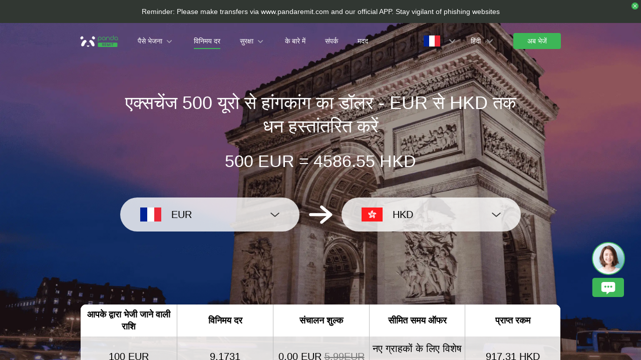

--- FILE ---
content_type: text/html; charset=utf-8
request_url: https://www.pandaremit.com/hi/fra/hongkong/eur-hkd-converter?amount=500
body_size: 21434
content:
<!DOCTYPE html>
<html lang="hi">

<head>
  <meta charset="UTF-8" />
  <link rel="icon" href="/favicon.ico" />
  <meta name="mobile-web-app-capable" content="yes">
  <meta name="viewport"
    content="width=device-width,initial-scale=1,minimum-scale=1,maximum-scale=1,user-scalable=no,viewport-fit=cover" />
  <meta name="renderer" content="webkit" />
  <meta http-equiv="Cache-Control" content="no-cache, no-store, must-revalidate" />
  <title>500 यूरो (EUR) को  हांगकांग का डॉलर (HKD) में बदलें-Panda Remit</title>
  <meta name="keywords" content="]" />
  <meta name="description" content="सर्वोत्तम विनिमय दरों पर 500 यूरो को हांगकांग का डॉलर में बदलें, और फ्रांस से Hong Kong SAR तक पैसे भेजने की लागत आसानी से देखें।" />

  <meta property="twitter:app:id:iphone" content="1446518392" />
  <meta property="twitter:app:id:googleplay" content="com.wotransfer.pandaremit" />
  <meta property="twitter:creator" content="@pandaremit" />
  <meta property="twitter:card" content="summary_large_image" />
  <meta property="twitter:site" content="@pandaremit" />
  <meta property="twitter:image:src"
    content="https://h2static.wotransfer.com/website/images/pc/icon/pandaRemitShare.png?7000" />
  <meta property="twitter:title" content="Trusted by millions worldwide" />
  <meta property="twitter:description" content="Panda Remit" />

  <meta property="og:type" content="website" />
  <meta property="og:site_name" content="PandaRemit" />
  <meta property="og:image" content="https://h2static.wotransfer.com/website/images/pc/icon/pandaRemitShare.png?4000" />
  <meta property="og:url" content="https://www.pandaremit.com/" />
  <meta property="og:title" content="Trusted by millions worldwide" />
  <meta property="og:description" content="Panda Remit" />
  <!-- <script src="https://h2static.wotransfer.com/website/js/vconsole.min.js"></script> -->
  <script type="application/ld+json">
      {
        "@context": "https://schema.org",
        "@type": "Organization",
        "name": "PandaRemit",
        "url": "https://www.pandaremit.com/",
        "logo": "https://h2static.wotransfer.com/website/images/pc/icon/logo.png",
        "description": "Trusted by millions worldwide"
      }</script>
 
  <link rel="canonical" href="https://www.pandaremit.com/hi/fra/hongkong/eur-hkd-converter?amount=500"><link rel="alternate" hreflang="zh-hk" href="https://www.pandaremit.com/zh-hk/fra/hongkong/eur-hkd-converter"><link rel="alternate" hreflang="th" href="https://www.pandaremit.com/th/fra/hongkong/eur-hkd-converter"><link rel="alternate" hreflang="vi" href="https://www.pandaremit.com/vi/fra/hongkong/eur-hkd-converter"><link rel="alternate" hreflang="id" href="https://www.pandaremit.com/id/fra/hongkong/eur-hkd-converter"><link rel="alternate" hreflang="hi" href="https://www.pandaremit.com/hi/fra/hongkong/eur-hkd-converter"><link rel="alternate" hreflang="es" href="https://www.pandaremit.com/es/fra/hongkong/eur-hkd-converter"><link rel="alternate" hreflang="it" href="https://www.pandaremit.com/it/fra/hongkong/eur-hkd-converter"><link rel="alternate" hreflang="ko" href="https://www.pandaremit.com/ko/fra/hongkong/eur-hkd-converter"><link rel="alternate" hreflang="en" href="https://www.pandaremit.com/en/fra/hongkong/eur-hkd-converter"><link rel="alternate" hreflang="zh" href="https://www.pandaremit.com/zh/fra/hongkong/eur-hkd-converter"><link rel="alternate" hreflang="ja" href="https://www.pandaremit.com/ja/fra/hongkong/eur-hkd-converter"><link rel="alternate" hreflang="x-default" href="https://www.pandaremit.com/en/fra/hongkong/eur-hkd-converter">
  <style cssr-id="n-popover">
.n-popover {

 transition:
 box-shadow .3s var(--n-bezier),
 background-color .3s var(--n-bezier),
 color .3s var(--n-bezier);
 position: relative;
 font-size: var(--n-font-size);
 color: var(--n-text-color);
 box-shadow: var(--n-box-shadow);
 word-break: break-word;
 
}

.n-popover > .n-scrollbar {

 height: inherit;
 max-height: inherit;
 
}

.n-popover:not(.n-popover--raw) {

 background-color: var(--n-color);
 border-radius: var(--n-border-radius);
 
}

.n-popover:not(.n-popover--raw):not(.n-popover--scrollable):not(.n-popover--show-header-or-footer) {
padding: var(--n-padding);
}

.n-popover .n-popover__header {

 padding: var(--n-padding);
 border-bottom: 1px solid var(--n-divider-color);
 transition: border-color .3s var(--n-bezier);
 
}

.n-popover .n-popover__footer {

 padding: var(--n-padding);
 border-top: 1px solid var(--n-divider-color);
 transition: border-color .3s var(--n-bezier);
 
}

.n-popover.n-popover--scrollable .n-popover__content, .n-popover.n-popover--show-header-or-footer .n-popover__content {

 padding: var(--n-padding);
 
}

.n-popover-shared {

 transform-origin: inherit;
 
}

.n-popover-shared .n-popover-arrow-wrapper {

 position: absolute;
 overflow: hidden;
 pointer-events: none;
 
}

.n-popover-shared .n-popover-arrow-wrapper .n-popover-arrow {

 transition: background-color .3s var(--n-bezier);
 position: absolute;
 display: block;
 width: calc(var(--n-arrow-height) * 1.414);
 height: calc(var(--n-arrow-height) * 1.414);
 box-shadow: 0 0 8px 0 rgba(0, 0, 0, .12);
 transform: rotate(45deg);
 background-color: var(--n-color);
 pointer-events: all;
 
}

.n-popover-shared.popover-transition-enter-from, .n-popover-shared.popover-transition-leave-to {

 opacity: 0;
 transform: scale(.85);
 
}

.n-popover-shared.popover-transition-enter-to, .n-popover-shared.popover-transition-leave-from {

 transform: scale(1);
 opacity: 1;
 
}

.n-popover-shared.popover-transition-enter-active {

 transition:
 box-shadow .3s var(--n-bezier),
 background-color .3s var(--n-bezier),
 color .3s var(--n-bezier),
 opacity .15s var(--n-bezier-ease-out),
 transform .15s var(--n-bezier-ease-out);
 
}

.n-popover-shared.popover-transition-leave-active {

 transition:
 box-shadow .3s var(--n-bezier),
 background-color .3s var(--n-bezier),
 color .3s var(--n-bezier),
 opacity .15s var(--n-bezier-ease-in),
 transform .15s var(--n-bezier-ease-in);
 
}

[v-placement="top-start"] > .n-popover-shared {

 margin-bottom: var(--n-space);
 
}

[v-placement="top-start"] > .n-popover-shared.n-popover-shared--show-arrow {

 margin-bottom: var(--n-space-arrow);
 
}

[v-placement="top-start"] > .n-popover-shared.n-popover-shared--overlap {

 margin: 0;
 
}

[v-placement="top-start"] > .n-popover-shared > .n-popover-arrow-wrapper {

 right: 0;
 left: 0;
 top: 0;
 bottom: 0;
 top: 100%;
 bottom: auto;
 height: var(--n-space-arrow);
 
}

[v-placement="top-start"] > .n-popover-shared > .n-popover-arrow-wrapper .n-popover-arrow {

 top: calc(var(--n-arrow-height) * 1.414 / -2);
 left: calc(var(--n-arrow-offset) - var(--v-offset-left));
 
}

[v-placement="top"] > .n-popover-shared {

 margin-bottom: var(--n-space);
 
}

[v-placement="top"] > .n-popover-shared.n-popover-shared--show-arrow {

 margin-bottom: var(--n-space-arrow);
 
}

[v-placement="top"] > .n-popover-shared.n-popover-shared--overlap {

 margin: 0;
 
}

[v-placement="top"] > .n-popover-shared > .n-popover-arrow-wrapper {

 right: 0;
 left: 0;
 top: 0;
 bottom: 0;
 top: 100%;
 bottom: auto;
 height: var(--n-space-arrow);
 
}

[v-placement="top"] > .n-popover-shared > .n-popover-arrow-wrapper .n-popover-arrow {

 top: calc(var(--n-arrow-height) * 1.414 / -2);
 transform: translateX(calc(var(--n-arrow-height) * 1.414 / -2)) rotate(45deg);
 left: 50%;
 
}

[v-placement="top-end"] > .n-popover-shared {

 margin-bottom: var(--n-space);
 
}

[v-placement="top-end"] > .n-popover-shared.n-popover-shared--show-arrow {

 margin-bottom: var(--n-space-arrow);
 
}

[v-placement="top-end"] > .n-popover-shared.n-popover-shared--overlap {

 margin: 0;
 
}

[v-placement="top-end"] > .n-popover-shared > .n-popover-arrow-wrapper {

 right: 0;
 left: 0;
 top: 0;
 bottom: 0;
 top: 100%;
 bottom: auto;
 height: var(--n-space-arrow);
 
}

[v-placement="top-end"] > .n-popover-shared > .n-popover-arrow-wrapper .n-popover-arrow {

 top: calc(var(--n-arrow-height) * 1.414 / -2);
 right: calc(var(--n-arrow-offset) + var(--v-offset-left));
 
}

[v-placement="bottom-start"] > .n-popover-shared {

 margin-top: var(--n-space);
 
}

[v-placement="bottom-start"] > .n-popover-shared.n-popover-shared--show-arrow {

 margin-top: var(--n-space-arrow);
 
}

[v-placement="bottom-start"] > .n-popover-shared.n-popover-shared--overlap {

 margin: 0;
 
}

[v-placement="bottom-start"] > .n-popover-shared > .n-popover-arrow-wrapper {

 right: 0;
 left: 0;
 top: 0;
 bottom: 0;
 bottom: 100%;
 top: auto;
 height: var(--n-space-arrow);
 
}

[v-placement="bottom-start"] > .n-popover-shared > .n-popover-arrow-wrapper .n-popover-arrow {

 bottom: calc(var(--n-arrow-height) * 1.414 / -2);
 left: calc(var(--n-arrow-offset) - var(--v-offset-left));
 
}

[v-placement="bottom"] > .n-popover-shared {

 margin-top: var(--n-space);
 
}

[v-placement="bottom"] > .n-popover-shared.n-popover-shared--show-arrow {

 margin-top: var(--n-space-arrow);
 
}

[v-placement="bottom"] > .n-popover-shared.n-popover-shared--overlap {

 margin: 0;
 
}

[v-placement="bottom"] > .n-popover-shared > .n-popover-arrow-wrapper {

 right: 0;
 left: 0;
 top: 0;
 bottom: 0;
 bottom: 100%;
 top: auto;
 height: var(--n-space-arrow);
 
}

[v-placement="bottom"] > .n-popover-shared > .n-popover-arrow-wrapper .n-popover-arrow {

 bottom: calc(var(--n-arrow-height) * 1.414 / -2);
 transform: translateX(calc(var(--n-arrow-height) * 1.414 / -2)) rotate(45deg);
 left: 50%;
 
}

[v-placement="bottom-end"] > .n-popover-shared {

 margin-top: var(--n-space);
 
}

[v-placement="bottom-end"] > .n-popover-shared.n-popover-shared--show-arrow {

 margin-top: var(--n-space-arrow);
 
}

[v-placement="bottom-end"] > .n-popover-shared.n-popover-shared--overlap {

 margin: 0;
 
}

[v-placement="bottom-end"] > .n-popover-shared > .n-popover-arrow-wrapper {

 right: 0;
 left: 0;
 top: 0;
 bottom: 0;
 bottom: 100%;
 top: auto;
 height: var(--n-space-arrow);
 
}

[v-placement="bottom-end"] > .n-popover-shared > .n-popover-arrow-wrapper .n-popover-arrow {

 bottom: calc(var(--n-arrow-height) * 1.414 / -2);
 right: calc(var(--n-arrow-offset) + var(--v-offset-left));
 
}

[v-placement="left-start"] > .n-popover-shared {

 margin-right: var(--n-space);
 
}

[v-placement="left-start"] > .n-popover-shared.n-popover-shared--show-arrow {

 margin-right: var(--n-space-arrow);
 
}

[v-placement="left-start"] > .n-popover-shared.n-popover-shared--overlap {

 margin: 0;
 
}

[v-placement="left-start"] > .n-popover-shared > .n-popover-arrow-wrapper {

 right: 0;
 left: 0;
 top: 0;
 bottom: 0;
 left: 100%;
 right: auto;
 width: var(--n-space-arrow);
 
}

[v-placement="left-start"] > .n-popover-shared > .n-popover-arrow-wrapper .n-popover-arrow {

 left: calc(var(--n-arrow-height) * 1.414 / -2);
 top: calc(var(--n-arrow-offset-vertical) - var(--v-offset-top));
 
}

[v-placement="left"] > .n-popover-shared {

 margin-right: var(--n-space);
 
}

[v-placement="left"] > .n-popover-shared.n-popover-shared--show-arrow {

 margin-right: var(--n-space-arrow);
 
}

[v-placement="left"] > .n-popover-shared.n-popover-shared--overlap {

 margin: 0;
 
}

[v-placement="left"] > .n-popover-shared > .n-popover-arrow-wrapper {

 right: 0;
 left: 0;
 top: 0;
 bottom: 0;
 left: 100%;
 right: auto;
 width: var(--n-space-arrow);
 
}

[v-placement="left"] > .n-popover-shared > .n-popover-arrow-wrapper .n-popover-arrow {

 left: calc(var(--n-arrow-height) * 1.414 / -2);
 transform: translateY(calc(var(--n-arrow-height) * 1.414 / -2)) rotate(45deg);
 top: 50%;
 
}

[v-placement="left-end"] > .n-popover-shared {

 margin-right: var(--n-space);
 
}

[v-placement="left-end"] > .n-popover-shared.n-popover-shared--show-arrow {

 margin-right: var(--n-space-arrow);
 
}

[v-placement="left-end"] > .n-popover-shared.n-popover-shared--overlap {

 margin: 0;
 
}

[v-placement="left-end"] > .n-popover-shared > .n-popover-arrow-wrapper {

 right: 0;
 left: 0;
 top: 0;
 bottom: 0;
 left: 100%;
 right: auto;
 width: var(--n-space-arrow);
 
}

[v-placement="left-end"] > .n-popover-shared > .n-popover-arrow-wrapper .n-popover-arrow {

 left: calc(var(--n-arrow-height) * 1.414 / -2);
 bottom: calc(var(--n-arrow-offset-vertical) + var(--v-offset-top));
 
}

[v-placement="right-start"] > .n-popover-shared {

 margin-left: var(--n-space);
 
}

[v-placement="right-start"] > .n-popover-shared.n-popover-shared--show-arrow {

 margin-left: var(--n-space-arrow);
 
}

[v-placement="right-start"] > .n-popover-shared.n-popover-shared--overlap {

 margin: 0;
 
}

[v-placement="right-start"] > .n-popover-shared > .n-popover-arrow-wrapper {

 right: 0;
 left: 0;
 top: 0;
 bottom: 0;
 right: 100%;
 left: auto;
 width: var(--n-space-arrow);
 
}

[v-placement="right-start"] > .n-popover-shared > .n-popover-arrow-wrapper .n-popover-arrow {

 right: calc(var(--n-arrow-height) * 1.414 / -2);
 top: calc(var(--n-arrow-offset-vertical) - var(--v-offset-top));
 
}

[v-placement="right"] > .n-popover-shared {

 margin-left: var(--n-space);
 
}

[v-placement="right"] > .n-popover-shared.n-popover-shared--show-arrow {

 margin-left: var(--n-space-arrow);
 
}

[v-placement="right"] > .n-popover-shared.n-popover-shared--overlap {

 margin: 0;
 
}

[v-placement="right"] > .n-popover-shared > .n-popover-arrow-wrapper {

 right: 0;
 left: 0;
 top: 0;
 bottom: 0;
 right: 100%;
 left: auto;
 width: var(--n-space-arrow);
 
}

[v-placement="right"] > .n-popover-shared > .n-popover-arrow-wrapper .n-popover-arrow {

 right: calc(var(--n-arrow-height) * 1.414 / -2);
 transform: translateY(calc(var(--n-arrow-height) * 1.414 / -2)) rotate(45deg);
 top: 50%;
 
}

[v-placement="right-end"] > .n-popover-shared {

 margin-left: var(--n-space);
 
}

[v-placement="right-end"] > .n-popover-shared.n-popover-shared--show-arrow {

 margin-left: var(--n-space-arrow);
 
}

[v-placement="right-end"] > .n-popover-shared.n-popover-shared--overlap {

 margin: 0;
 
}

[v-placement="right-end"] > .n-popover-shared > .n-popover-arrow-wrapper {

 right: 0;
 left: 0;
 top: 0;
 bottom: 0;
 right: 100%;
 left: auto;
 width: var(--n-space-arrow);
 
}

[v-placement="right-end"] > .n-popover-shared > .n-popover-arrow-wrapper .n-popover-arrow {

 right: calc(var(--n-arrow-height) * 1.414 / -2);
 bottom: calc(var(--n-arrow-offset-vertical) + var(--v-offset-top));
 
}

[v-placement="right-start"] > .n-popover-shared.n-popover-shared--center-arrow .n-popover-arrow {
top: calc(max(calc((var(--v-target-height, 0px) - var(--n-arrow-height) * 1.414) / 2), var(--n-arrow-offset-vertical)) - var(--v-offset-top));
}

[v-placement="left-start"] > .n-popover-shared.n-popover-shared--center-arrow .n-popover-arrow {
top: calc(max(calc((var(--v-target-height, 0px) - var(--n-arrow-height) * 1.414) / 2), var(--n-arrow-offset-vertical)) - var(--v-offset-top));
}

[v-placement="top-end"] > .n-popover-shared.n-popover-shared--center-arrow .n-popover-arrow {
right: calc(max(calc((var(--v-target-width, 0px) - var(--n-arrow-height) * 1.414) / 2), var(--n-arrow-offset)) + var(--v-offset-left));
}

[v-placement="bottom-end"] > .n-popover-shared.n-popover-shared--center-arrow .n-popover-arrow {
right: calc(max(calc((var(--v-target-width, 0px) - var(--n-arrow-height) * 1.414) / 2), var(--n-arrow-offset)) + var(--v-offset-left));
}

[v-placement="right-end"] > .n-popover-shared.n-popover-shared--center-arrow .n-popover-arrow {
bottom: calc(max(calc((var(--v-target-height, 0px) - var(--n-arrow-height) * 1.414) / 2), var(--n-arrow-offset-vertical)) + var(--v-offset-top));
}

[v-placement="left-end"] > .n-popover-shared.n-popover-shared--center-arrow .n-popover-arrow {
bottom: calc(max(calc((var(--v-target-height, 0px) - var(--n-arrow-height) * 1.414) / 2), var(--n-arrow-offset-vertical)) + var(--v-offset-top));
}

[v-placement="top-start"] > .n-popover-shared.n-popover-shared--center-arrow .n-popover-arrow {
left: calc(max(calc((var(--v-target-width, 0px) - var(--n-arrow-height) * 1.414) / 2), var(--n-arrow-offset)) - var(--v-offset-left));
}

[v-placement="bottom-start"] > .n-popover-shared.n-popover-shared--center-arrow .n-popover-arrow {
left: calc(max(calc((var(--v-target-width, 0px) - var(--n-arrow-height) * 1.414) / 2), var(--n-arrow-offset)) - var(--v-offset-left));
}
</style>
<style cssr-id="n-global">
body {

 margin: 0;
 font-size: 14px;
 font-family: v-sans, system-ui, -apple-system, BlinkMacSystemFont, "Segoe UI", sans-serif, "Apple Color Emoji", "Segoe UI Emoji", "Segoe UI Symbol";
 line-height: 1.6;
 -webkit-text-size-adjust: 100%;
 -webkit-tap-highlight-color: transparent;

}

body input {

 font-family: inherit;
 font-size: inherit;
 
}
</style>
<style cssr-id="vueuc/binder">
.v-binder-follower-container {
  position: absolute;
  left: 0;
  right: 0;
  top: 0;
  height: 0;
  pointer-events: none;
  z-index: auto;
}

.v-binder-follower-content {
  position: absolute;
  z-index: auto;
}

.v-binder-follower-content > * {
  pointer-events: all;
}
</style>
<style cssr-id="n-button">
.n-button {

 margin: 0;
 font-weight: var(--n-font-weight);
 line-height: 1;
 font-family: inherit;
 padding: var(--n-padding);
 height: var(--n-height);
 font-size: var(--n-font-size);
 border-radius: var(--n-border-radius);
 color: var(--n-text-color);
 background-color: var(--n-color);
 width: var(--n-width);
 white-space: nowrap;
 outline: none;
 position: relative;
 z-index: auto;
 border: none;
 display: inline-flex;
 flex-wrap: nowrap;
 flex-shrink: 0;
 align-items: center;
 justify-content: center;
 user-select: none;
 -webkit-user-select: none;
 text-align: center;
 cursor: pointer;
 text-decoration: none;
 transition:
 color .3s var(--n-bezier),
 background-color .3s var(--n-bezier),
 opacity .3s var(--n-bezier),
 border-color .3s var(--n-bezier);
 
}

.n-button.n-button--color .n-button__border {
  border-color: var(--n-border-color);
}

.n-button.n-button--color.n-button--disabled .n-button__border {
  border-color: var(--n-border-color-disabled);
}

.n-button.n-button--color:not(.n-button--disabled):focus .n-button__state-border {
  border-color: var(--n-border-color-focus);
}

.n-button.n-button--color:not(.n-button--disabled):hover .n-button__state-border {
  border-color: var(--n-border-color-hover);
}

.n-button.n-button--color:not(.n-button--disabled):active .n-button__state-border {
  border-color: var(--n-border-color-pressed);
}

.n-button.n-button--color:not(.n-button--disabled).n-button--pressed .n-button__state-border {
  border-color: var(--n-border-color-pressed);
}

.n-button.n-button--disabled {
  background-color: var(--n-color-disabled);
  color: var(--n-text-color-disabled);
}

.n-button.n-button--disabled .n-button__border {
  border: var(--n-border-disabled);
}

.n-button:not(.n-button--disabled):focus {
  background-color: var(--n-color-focus);
  color: var(--n-text-color-focus);
}

.n-button:not(.n-button--disabled):focus .n-button__state-border {
  border: var(--n-border-focus);
}

.n-button:not(.n-button--disabled):hover {
  background-color: var(--n-color-hover);
  color: var(--n-text-color-hover);
}

.n-button:not(.n-button--disabled):hover .n-button__state-border {
  border: var(--n-border-hover);
}

.n-button:not(.n-button--disabled):active {
  background-color: var(--n-color-pressed);
  color: var(--n-text-color-pressed);
}

.n-button:not(.n-button--disabled):active .n-button__state-border {
  border: var(--n-border-pressed);
}

.n-button:not(.n-button--disabled).n-button--pressed {
  background-color: var(--n-color-pressed);
  color: var(--n-text-color-pressed);
}

.n-button:not(.n-button--disabled).n-button--pressed .n-button__state-border {
  border: var(--n-border-pressed);
}

.n-button.n-button--loading {
cursor: wait;
}

.n-button .n-base-wave {

 pointer-events: none;
 top: 0;
 right: 0;
 bottom: 0;
 left: 0;
 animation-iteration-count: 1;
 animation-duration: var(--n-ripple-duration);
 animation-timing-function: var(--n-bezier-ease-out), var(--n-bezier-ease-out);
 
}

.n-button .n-base-wave.n-base-wave--active {
  z-index: 1;
  animation-name: button-wave-spread, button-wave-opacity;
}

.n-button .n-button__border, .n-button .n-button__state-border {

 position: absolute;
 left: 0;
 top: 0;
 right: 0;
 bottom: 0;
 border-radius: inherit;
 transition: border-color .3s var(--n-bezier);
 pointer-events: none;
 
}

.n-button .n-button__border {
  border: var(--n-border);
}

.n-button .n-button__state-border {
  border: var(--n-border);
  border-color: #0000;
  z-index: 1;
}

.n-button .n-button__icon {

 margin: var(--n-icon-margin);
 margin-left: 0;
 height: var(--n-icon-size);
 width: var(--n-icon-size);
 max-width: var(--n-icon-size);
 font-size: var(--n-icon-size);
 position: relative;
 flex-shrink: 0;
 
}

.n-button .n-button__icon .n-icon-slot {

 height: var(--n-icon-size);
 width: var(--n-icon-size);
 position: absolute;
 left: 0;
 top: 50%;
 transform: translateY(-50%);
 display: flex;
 align-items: center;
 justify-content: center;
 
}

.n-button .n-button__icon .n-icon-slot.icon-switch-transition-enter-from, .n-button .n-button__icon .n-icon-slot.icon-switch-transition-leave-to {
  transform: translateY(-50%) scale(0.75);
  left: 0;
  top: 50%;
  opacity: 0;
}

.n-button .n-button__icon .n-icon-slot.icon-switch-transition-enter-to, .n-button .n-button__icon .n-icon-slot.icon-switch-transition-leave-from {
  transform: scale(1) translateY(-50%);
  left: 0;
  top: 50%;
  opacity: 1;
}

.n-button .n-button__icon .n-icon-slot.icon-switch-transition-enter-active, .n-button .n-button__icon .n-icon-slot.icon-switch-transition-leave-active {
  transform-origin: center;
  position: absolute;
  left: 0;
  top: 50%;
  transition: all .3s cubic-bezier(.4, 0, .2, 1) !important;
}

.n-button .n-button__icon.fade-in-width-expand-transition-leave-from, .n-button .n-button__icon.fade-in-width-expand-transition-enter-to {
  opacity: 1;
}

.n-button .n-button__icon.fade-in-width-expand-transition-leave-to, .n-button .n-button__icon.fade-in-width-expand-transition-enter-from {

 opacity: 0!important;
 margin-left: 0!important;
 margin-right: 0!important;
 
}

.n-button .n-button__icon.fade-in-width-expand-transition-leave-active {

 overflow: hidden;
 transition:
 opacity .2s cubic-bezier(.4, 0, .2, 1),
 max-width .2s cubic-bezier(.4, 0, .2, 1) .1s,
 margin-left .2s cubic-bezier(.4, 0, .2, 1) .1s,
 margin-right .2s cubic-bezier(.4, 0, .2, 1) .1s;
 
}

.n-button .n-button__icon.fade-in-width-expand-transition-enter-active {

 overflow: hidden;
 transition:
 opacity .2s cubic-bezier(.4, 0, .2, 1) .1s,
 max-width .2s cubic-bezier(.4, 0, .2, 1),
 margin-left .2s cubic-bezier(.4, 0, .2, 1),
 margin-right .2s cubic-bezier(.4, 0, .2, 1);
 
}

.n-button .n-button__content {

 display: flex;
 align-items: center;
 flex-wrap: nowrap;
 min-width: 0;
 
}

.n-button .n-button__content ~ .n-button__icon {
  margin: var(--n-icon-margin);
  margin-right: 0;
}

.n-button.n-button--block {

 display: flex;
 width: 100%;
 
}

.n-button.n-button--dashed .n-button__border, .n-button.n-button--dashed .n-button__state-border {
  border-style: dashed !important;
}

.n-button.n-button--disabled {
  cursor: not-allowed;
  opacity: var(--n-opacity-disabled);
}

@keyframes button-wave-spread {
  from {
    box-shadow: 0 0 0.5px 0 var(--n-ripple-color);
  }
  to {
    box-shadow: 0 0 0.5px 4.5px var(--n-ripple-color);
  }
}

@keyframes button-wave-opacity {
  from {
    opacity: var(--n-wave-opacity);
  }
  to {
    opacity: 0;
  }
}
</style>
<style cssr-id="n-base-wave">
.n-base-wave {

 position: absolute;
 left: 0;
 right: 0;
 top: 0;
 bottom: 0;
 border-radius: inherit;

}
</style>
<style cssr-id="n-drawer">
.n-drawer {

 word-break: break-word;
 line-height: var(--n-line-height);
 position: absolute;
 pointer-events: all;
 box-shadow: var(--n-box-shadow);
 transition:
 background-color .3s var(--n-bezier),
 color .3s var(--n-bezier);
 background-color: var(--n-color);
 color: var(--n-text-color);
 box-sizing: border-box;
 
}

.n-drawer.slide-in-from-right-transition-leave-active {
  transition: transform 0.2s cubic-bezier(.4, 0, 1, 1);
}

.n-drawer.slide-in-from-right-transition-enter-active {
  transition: transform 0.3s cubic-bezier(0, 0, .2, 1);
}

.n-drawer.slide-in-from-right-transition-enter-to {
  transform: translateX(0);
}

.n-drawer.slide-in-from-right-transition-enter-from {
  transform: translateX(100%);
}

.n-drawer.slide-in-from-right-transition-leave-from {
  transform: translateX(0);
}

.n-drawer.slide-in-from-right-transition-leave-to {
  transform: translateX(100%);
}

.n-drawer.slide-in-from-left-transition-leave-active {
  transition: transform 0.2s cubic-bezier(.4, 0, 1, 1);
}

.n-drawer.slide-in-from-left-transition-enter-active {
  transition: transform 0.3s cubic-bezier(0, 0, .2, 1);
}

.n-drawer.slide-in-from-left-transition-enter-to {
  transform: translateX(0);
}

.n-drawer.slide-in-from-left-transition-enter-from {
  transform: translateX(-100%);
}

.n-drawer.slide-in-from-left-transition-leave-from {
  transform: translateX(0);
}

.n-drawer.slide-in-from-left-transition-leave-to {
  transform: translateX(-100%);
}

.n-drawer.slide-in-from-top-transition-leave-active {
  transition: transform 0.2s cubic-bezier(.4, 0, 1, 1);
}

.n-drawer.slide-in-from-top-transition-enter-active {
  transition: transform 0.3s cubic-bezier(0, 0, .2, 1);
}

.n-drawer.slide-in-from-top-transition-enter-to {
  transform: translateY(0);
}

.n-drawer.slide-in-from-top-transition-enter-from {
  transform: translateY(-100%);
}

.n-drawer.slide-in-from-top-transition-leave-from {
  transform: translateY(0);
}

.n-drawer.slide-in-from-top-transition-leave-to {
  transform: translateY(-100%);
}

.n-drawer.slide-in-from-bottom-transition-leave-active {
  transition: transform 0.2s cubic-bezier(.4, 0, 1, 1);
}

.n-drawer.slide-in-from-bottom-transition-enter-active {
  transition: transform 0.3s cubic-bezier(0, 0, .2, 1);
}

.n-drawer.slide-in-from-bottom-transition-enter-to {
  transform: translateY(0);
}

.n-drawer.slide-in-from-bottom-transition-enter-from {
  transform: translateY(100%);
}

.n-drawer.slide-in-from-bottom-transition-leave-from {
  transform: translateY(0);
}

.n-drawer.slide-in-from-bottom-transition-leave-to {
  transform: translateY(100%);
}

.n-drawer.n-drawer--unselectable {

 user-select: none; 
 -webkit-user-select: none;
 
}

.n-drawer.n-drawer--native-scrollbar .n-drawer-content-wrapper {

 overflow: auto;
 height: 100%;
 
}

.n-drawer .n-drawer__resize-trigger {

 position: absolute;
 background-color: #0000;
 transition: background-color .3s var(--n-bezier);
 
}

.n-drawer .n-drawer__resize-trigger.n-drawer__resize-trigger--hover {

 background-color: var(--n-resize-trigger-color-hover);
 
}

.n-drawer .n-drawer-content-wrapper {

 box-sizing: border-box;
 
}

.n-drawer .n-drawer-content {

 height: 100%;
 display: flex;
 flex-direction: column;
 
}

.n-drawer .n-drawer-content.n-drawer-content--native-scrollbar .n-drawer-body-content-wrapper {

 height: 100%;
 overflow: auto;
 
}

.n-drawer .n-drawer-content .n-drawer-body {

 flex: 1 0 0;
 overflow: hidden;
 
}

.n-drawer .n-drawer-content .n-drawer-body-content-wrapper {

 box-sizing: border-box;
 padding: var(--n-body-padding);
 
}

.n-drawer .n-drawer-content .n-drawer-header {

 font-weight: var(--n-title-font-weight);
 line-height: 1;
 font-size: var(--n-title-font-size);
 color: var(--n-title-text-color);
 padding: var(--n-header-padding);
 transition: border .3s var(--n-bezier);
 border-bottom: 1px solid var(--n-divider-color);
 border-bottom: var(--n-header-border-bottom);
 display: flex;
 justify-content: space-between;
 align-items: center;
 
}

.n-drawer .n-drawer-content .n-drawer-header .n-drawer-header__close {

 margin-left: 6px;
 transition:
 background-color .3s var(--n-bezier),
 color .3s var(--n-bezier);
 
}

.n-drawer .n-drawer-content .n-drawer-footer {

 display: flex;
 justify-content: flex-end;
 border-top: var(--n-footer-border-top);
 transition: border .3s var(--n-bezier);
 padding: var(--n-footer-padding);
 
}

.n-drawer.n-drawer--right-placement {

 top: 0;
 bottom: 0;
 right: 0;
 
}

.n-drawer.n-drawer--right-placement .n-drawer__resize-trigger {

 width: 3px;
 height: 100%;
 top: 0;
 left: 0;
 transform: translateX(-1.5px);
 cursor: ew-resize;
 
}

.n-drawer.n-drawer--left-placement {

 top: 0;
 bottom: 0;
 left: 0;
 
}

.n-drawer.n-drawer--left-placement .n-drawer__resize-trigger {

 width: 3px;
 height: 100%;
 top: 0;
 right: 0;
 transform: translateX(1.5px);
 cursor: ew-resize;
 
}

.n-drawer.n-drawer--top-placement {

 top: 0;
 left: 0;
 right: 0;
 
}

.n-drawer.n-drawer--top-placement .n-drawer__resize-trigger {

 width: 100%;
 height: 3px;
 bottom: 0;
 left: 0;
 transform: translateY(1.5px);
 cursor: ns-resize;
 
}

.n-drawer.n-drawer--bottom-placement {

 left: 0;
 bottom: 0;
 right: 0;
 
}

.n-drawer.n-drawer--bottom-placement .n-drawer__resize-trigger {

 width: 100%;
 height: 3px;
 top: 0;
 left: 0;
 transform: translateY(-1.5px);
 cursor: ns-resize;
 
}

body > .n-drawer-container {
  position: fixed;
}

.n-drawer-container {

 position: relative;
 position: absolute;
 left: 0;
 right: 0;
 top: 0;
 bottom: 0;
 pointer-events: none;
 
}

.n-drawer-container > * {
  pointer-events: all;
}

.n-drawer-mask {

 background-color: rgba(0, 0, 0, .3);
 position: absolute;
 left: 0;
 right: 0;
 top: 0;
 bottom: 0;
 
}

.n-drawer-mask.n-drawer-mask--invisible {

 background-color: rgba(0, 0, 0, 0)
 
}

.n-drawer-mask.fade-in-transition-enter-active {
  transition: all 0.2s var(--n-bezier-in)!important;
}

.n-drawer-mask.fade-in-transition-leave-active {
  transition: all 0.2s var(--n-bezier-out)!important;
}

.n-drawer-mask.fade-in-transition-enter-from, .n-drawer-mask.fade-in-transition-leave-to {
  opacity: 0;
}

.n-drawer-mask.fade-in-transition-leave-from, .n-drawer-mask.fade-in-transition-enter-to {
  opacity: 1;
}
</style>
<style cssr-id="n-modal">
.n-modal-container {

 position: fixed;
 left: 0;
 top: 0;
 height: 0;
 width: 0;
 display: flex;
 
}

.n-modal-mask {

 position: fixed;
 left: 0;
 right: 0;
 top: 0;
 bottom: 0;
 background-color: rgba(0, 0, 0, .4);
 
}

.n-modal-mask.fade-in-transition-enter-active {
  transition: all .25s var(--n-bezier-ease-out)!important;
}

.n-modal-mask.fade-in-transition-leave-active {
  transition: all .25s var(--n-bezier-ease-out)!important;
}

.n-modal-mask.fade-in-transition-enter-from, .n-modal-mask.fade-in-transition-leave-to {
  opacity: 0;
}

.n-modal-mask.fade-in-transition-leave-from, .n-modal-mask.fade-in-transition-enter-to {
  opacity: 1;
}

.n-modal-body-wrapper {

 position: fixed;
 left: 0;
 right: 0;
 top: 0;
 bottom: 0;
 overflow: visible;
 
}

.n-modal-body-wrapper .n-modal-scroll-content {

 min-height: 100%;
 display: flex;
 position: relative;
 
}

.n-modal {

 position: relative;
 align-self: center;
 color: var(--n-text-color);
 margin: auto;
 box-shadow: var(--n-box-shadow);
 
}

.n-modal.fade-in-scale-up-transition-leave-active {
  transform-origin: inherit;
  transition: opacity .25s cubic-bezier(.4, 0, 1, 1), transform .25s cubic-bezier(.4, 0, 1, 1) ;
}

.n-modal.fade-in-scale-up-transition-enter-active {
  transform-origin: inherit;
  transition: opacity .25s cubic-bezier(0, 0, .2, 1), transform .25s cubic-bezier(0, 0, .2, 1) ;
}

.n-modal.fade-in-scale-up-transition-enter-from, .n-modal.fade-in-scale-up-transition-leave-to {
  opacity: 0;
  transform:  scale(.5);
}

.n-modal.fade-in-scale-up-transition-leave-from, .n-modal.fade-in-scale-up-transition-enter-to {
  opacity: 1;
  transform:  scale(1);
}
</style>
<style cssr-id="n-image">
body > .n-image-container {
position: fixed;
}

.n-image-preview-container {

 position: fixed;
 left: 0;
 right: 0;
 top: 0;
 bottom: 0;
 display: flex;
 
}

.n-image-preview-overlay {

 z-index: -1;
 position: absolute;
 left: 0;
 right: 0;
 top: 0;
 bottom: 0;
 background: rgba(0, 0, 0, .3);
 
}

.n-image-preview-overlay.fade-in-transition-enter-active {
  transition: all 0.2s cubic-bezier(.4, 0, .2, 1)!important;
}

.n-image-preview-overlay.fade-in-transition-leave-active {
  transition: all 0.2s cubic-bezier(.4, 0, .2, 1)!important;
}

.n-image-preview-overlay.fade-in-transition-enter-from, .n-image-preview-overlay.fade-in-transition-leave-to {
  opacity: 0;
}

.n-image-preview-overlay.fade-in-transition-leave-from, .n-image-preview-overlay.fade-in-transition-enter-to {
  opacity: 1;
}

.n-image-preview-toolbar {

 z-index: 1;
 position: absolute;
 left: 50%;
 transform: translateX(-50%);
 border-radius: var(--n-toolbar-border-radius);
 height: 48px;
 bottom: 40px;
 padding: 0 12px;
 background: var(--n-toolbar-color);
 box-shadow: var(--n-toolbar-box-shadow);
 color: var(--n-toolbar-icon-color);
 transition: color .3s var(--n-bezier);
 display: flex;
 align-items: center;
 
}

.n-image-preview-toolbar .n-base-icon {

 padding: 0 8px;
 font-size: 28px;
 cursor: pointer;
 
}

.n-image-preview-toolbar.fade-in-transition-enter-active {
  transition: all 0.2s cubic-bezier(.4, 0, .2, 1)!important;
}

.n-image-preview-toolbar.fade-in-transition-leave-active {
  transition: all 0.2s cubic-bezier(.4, 0, .2, 1)!important;
}

.n-image-preview-toolbar.fade-in-transition-enter-from, .n-image-preview-toolbar.fade-in-transition-leave-to {
  opacity: 0;
}

.n-image-preview-toolbar.fade-in-transition-leave-from, .n-image-preview-toolbar.fade-in-transition-enter-to {
  opacity: 1;
}

.n-image-preview-wrapper {

 position: absolute;
 left: 0;
 right: 0;
 top: 0;
 bottom: 0;
 display: flex;
 pointer-events: none;
 
}

.n-image-preview-wrapper.fade-in-scale-up-transition-leave-active {
  transform-origin: inherit;
  transition: opacity .2s cubic-bezier(.4, 0, 1, 1), transform .2s cubic-bezier(.4, 0, 1, 1) ;
}

.n-image-preview-wrapper.fade-in-scale-up-transition-enter-active {
  transform-origin: inherit;
  transition: opacity .2s cubic-bezier(0, 0, .2, 1), transform .2s cubic-bezier(0, 0, .2, 1) ;
}

.n-image-preview-wrapper.fade-in-scale-up-transition-enter-from, .n-image-preview-wrapper.fade-in-scale-up-transition-leave-to {
  opacity: 0;
  transform:  scale(.9);
}

.n-image-preview-wrapper.fade-in-scale-up-transition-leave-from, .n-image-preview-wrapper.fade-in-scale-up-transition-enter-to {
  opacity: 1;
  transform:  scale(1);
}

.n-image-preview {

 user-select: none;
 -webkit-user-select: none;
 pointer-events: all;
 margin: auto;
 max-height: calc(100vh - 32px);
 max-width: calc(100vw - 32px);
 transition: transform .3s var(--n-bezier);
 
}

.n-image {

 display: inline-flex;
 max-height: 100%;
 max-width: 100%;
 
}

.n-image:not(.n-image--preview-disabled) {

 cursor: pointer;
 
}

.n-image img {

 border-radius: inherit;
 
}
</style>
  <link rel="modulepreload" crossorigin href="/assets/priceIndex.3881d37e.js"> <link rel="preload" href="/assets/vs.6a44ede1.png" as="image" type="image/png"><link rel="modulepreload" crossorigin href="/assets/commonHeader.e5e3956d.js"><link rel="modulepreload" crossorigin href="/assets/sourceCountrySelect.f748771f.js"><link rel="modulepreload" crossorigin href="/assets/languageSelect.4a49b832.js"><link rel="modulepreload" crossorigin href="/assets/priceIndex.3881d37e.js"> <link rel="preload" href="/assets/vs.6a44ede1.png" as="image" type="image/png"><link rel="modulepreload" crossorigin href="/assets/targetCountrySelect.bc244961.js"><link rel="modulepreload" crossorigin href="/assets/priceIndex.3881d37e.js"> <link rel="preload" href="/assets/vs.6a44ede1.png" as="image" type="image/png"><link rel="modulepreload" crossorigin href="/assets/priceIndex.3881d37e.js"> <link rel="preload" href="/assets/vs.6a44ede1.png" as="image" type="image/png"><link rel="modulepreload" crossorigin href="/assets/priceIndex.3881d37e.js"> <link rel="preload" href="/assets/vs.6a44ede1.png" as="image" type="image/png"><link rel="modulepreload" crossorigin href="/assets/priceIndex.3881d37e.js"> <link rel="preload" href="/assets/vs.6a44ede1.png" as="image" type="image/png"><link rel="modulepreload" crossorigin href="/assets/priceIndex.3881d37e.js"> <link rel="preload" href="/assets/vs.6a44ede1.png" as="image" type="image/png"><link rel="modulepreload" crossorigin href="/assets/qrcode.db6b7d49.js"><link rel="modulepreload" crossorigin href="/assets/siteMap.968a692c.js"><link rel="modulepreload" crossorigin href="/assets/siteMap.968a692c.js"><link rel="modulepreload" crossorigin href="/assets/siteMap.968a692c.js"><link rel="modulepreload" crossorigin href="/assets/commonFooter.151d6339.js"><link rel="modulepreload" crossorigin href="/assets/customerService.7d73e1dc.js"> <link rel="preload" href="/assets/customerService_icon.beef5023.png" as="image" type="image/png">
  <!--vConsole-links-->
  <script type="module" crossorigin src="/assets/index.7bf2db8f.js"></script>
  <link rel="stylesheet" href="/assets/style.03413e7a.css">
</head>

<body>
  <div id="app"><!--[--><!--[--><!--[--><div></div><!--]--><!----><!--]--><!--[--><!--[--><!--]--><!--[--><div></div><!--]--><!--]--><!--[--><div class="bg-box" style="background-image:url(&#39;https://h2static.wotransfer.com/website/images/pc/home/countryWebp/FRA_bg.webp&#39;);" data-v-6e59e936></div><div class="price-wrapper" data-v-6e59e936><!--[--><div class="" style="background-color:transparent;" data-v-09ce1840><!----><div class="header-box main-wrapper" data-v-09ce1840><div class="header-left" data-v-09ce1840><a href="/" class="link-text" style="color:#fff;" data-v-09ce1840><img class="logo" src="https://h2static.wotransfer.com/website/images/pc/logo/logo_index.png" alt="पांडा रेमिट लोगो" data-v-09ce1840></a><nav class="nav-list" data-v-09ce1840><a class="link-text" style="color:#fff;" data-v-09ce1840><!--[--><!----><p class="nav-item" data-v-09ce1840>पैसे भेजना <img class="selectContent_icon" src="[data-uri]" alt="icon" data-v-09ce1840></p><!----><!--]--></a><a href="/hi/fra/hongkong/eur-hkd-converter?amount=2000" class="link-text" style="color:#fff;" data-v-09ce1840><p class="active nav-item" data-v-09ce1840>विनिमय दर</p></a><a class="link-text" style="color:#fff;" data-v-09ce1840><!--[--><!----><p class="nav-item" data-v-09ce1840>सुरक्षा <img class="selectContent_icon" src="[data-uri]" alt="icon" data-v-09ce1840></p><!----><!--]--></a><a href="/hi/fra/about" class="link-text" style="color:#fff;" data-v-09ce1840><p class="nav-item" data-v-09ce1840>के बारे में</p></a><a href="/hi/contact-us" class="link-text" style="color:#fff;" data-v-09ce1840><p class="nav-item" data-v-09ce1840>संपर्क</p></a><a href="/hi/fra/hongkong/helpcenter" class="link-text" style="color:#fff;" data-v-09ce1840><p class="nav-item" data-v-09ce1840>मदद</p></a></nav></div><div class="header-right" data-v-09ce1840><div class="country_wrapper" data-v-09ce1840 data-v-46285dd3><!--[--><!----><div class="header-select" data-v-46285dd3><img class="flag" src="https://h2static.wotransfer.com/flag/FRA_flag_icon.png" alt="flag" data-v-46285dd3><img class="icon" src="[data-uri]" alt="icon" data-v-46285dd3></div><!----><!--]--></div><!--[--><!----><div class="header-select lang" style="color:#fff;" data-v-1083a7af>हिंदी <img class="icon" src="[data-uri]" alt="icon" data-v-1083a7af></div><!----><!--]--><a href="/hi/fra/register?amount=500" class="link-text" data-v-09ce1840><button class="n-button n-button--default-type n-button--medium-type n-button--color btn-login" tabindex="0" type="button" style="--n-bezier:cubic-bezier(.4, 0, .2, 1);--n-bezier-ease-out:cubic-bezier(0, 0, .2, 1);--n-ripple-duration:.6s;--n-opacity-disabled:0.5;--n-wave-opacity:0.6;font-weight:400;--n-color:#3DB657;--n-color-hover:rgba(92, 194, 114, 1);--n-color-pressed:rgba(54, 160, 77, 1);--n-color-focus:rgba(92, 194, 114, 1);--n-color-disabled:#3DB657;--n-ripple-color:#3DB657;--n-text-color:#fff;--n-text-color-hover:#fff;--n-text-color-pressed:#fff;--n-text-color-focus:#fff;--n-text-color-disabled:#fff;--n-border:1px solid rgb(224, 224, 230);--n-border-hover:1px solid #36ad6a;--n-border-pressed:1px solid #0c7a43;--n-border-focus:1px solid #36ad6a;--n-border-disabled:1px solid rgb(224, 224, 230);--n-width:initial;--n-height:34px;--n-font-size:14px;--n-padding:0 14px;--n-icon-size:18px;--n-icon-margin:6px;--n-border-radius:3px;" data-v-09ce1840><!----><!----><span class="n-button__content">अब भेजें</span><div aria-hidden="true" class="n-base-wave"></div><!----><!----></button></a></div></div></div><div class="fixBox" style="height:0px;" data-v-09ce1840></div><div class="header-box mobile" style="background-color:rgba(0, 0, 0, .24);" data-v-09ce1840><!----><img class="menu" src="[data-uri]" alt="menu" data-v-09ce1840><img class="panda_logo" src="https://h2static.wotransfer.com/website/images/pc/logo/logo_index.png" alt="menu" data-v-09ce1840><a class="link-text" data-v-09ce1840><button class="n-button n-button--default-type n-button--medium-type n-button--color btn-login" tabindex="0" type="button" style="--n-bezier:cubic-bezier(.4, 0, .2, 1);--n-bezier-ease-out:cubic-bezier(0, 0, .2, 1);--n-ripple-duration:.6s;--n-opacity-disabled:0.5;--n-wave-opacity:0.6;font-weight:400;--n-color:#50B848;--n-color-hover:rgba(108, 195, 101, 1);--n-color-pressed:rgba(70, 162, 63, 1);--n-color-focus:rgba(108, 195, 101, 1);--n-color-disabled:#50B848;--n-ripple-color:#50B848;--n-text-color:#fff;--n-text-color-hover:#fff;--n-text-color-pressed:#fff;--n-text-color-focus:#fff;--n-text-color-disabled:#fff;--n-border:1px solid rgb(224, 224, 230);--n-border-hover:1px solid #36ad6a;--n-border-pressed:1px solid #0c7a43;--n-border-focus:1px solid #36ad6a;--n-border-disabled:1px solid rgb(224, 224, 230);--n-width:initial;--n-height:34px;--n-font-size:14px;--n-padding:0 14px;--n-icon-size:18px;--n-icon-margin:6px;--n-border-radius:3px;" data-v-09ce1840><!----><!----><span class="n-button__content">अब भेजें</span><div aria-hidden="true" class="n-base-wave"></div><!----><!----></button></a></div><!----><!----><!--]--><section data-v-6e59e936 data-v-4c4904fe><div class="main-wrapper" data-v-4c4904fe><h1 data-v-4c4904fe>एक्सचेंज 500 यूरो से हांगकांग का डॉलर - EUR से HKD तक धन हस्तांतरित करें</h1><h2 data-v-4c4904fe>500 EUR = 0 HKD</h2><div class="transfer-box" data-v-4c4904fe><div class="country_wrapper" data-v-4c4904fe data-v-46285dd3><!--[--><!----><div class="country-select" data-v-4c4904fe><div class="flag" data-v-4c4904fe><img src="https://h2static.wotransfer.com/flag/FRA_flag_icon.png" alt="flag" data-v-4c4904fe></div><span class="currency" data-v-4c4904fe>EUR</span><img class="icon" src="[data-uri]" alt="icon-down" data-v-4c4904fe></div><!----><!--]--></div><span class="exchange-icon" data-v-4c4904fe></span><div class="country_wrapper" data-v-4c4904fe data-v-4b329557><!--[--><!----><div class="country-select" data-v-4c4904fe><div class="flag" data-v-4c4904fe><img src="https://h2static.wotransfer.com/flag/HKG_flag_icon.png" alt="flag" data-v-4c4904fe></div><span class="currency" data-v-4c4904fe>HKD</span><img class="icon" src="[data-uri]" alt="icon-down" data-v-4c4904fe></div><!----><!--]--></div></div><div class="empty-box" data-v-4c4904fe><div class="loading" style="color:#eee;" data-v-4c4904fe data-v-24b63f5d><div data-v-24b63f5d></div><div data-v-24b63f5d></div><div data-v-24b63f5d></div><div data-v-24b63f5d></div><div data-v-24b63f5d></div></div></div><div class="date-box" style="display:none;" data-v-4c4904fe>नए ग्राहक केवल समय की पेशकश करते हैं। दिखाए गए किसी भी दर या हस्तांतरण शुल्क में बदलाव के अधीन हैं। समय सुधारें</div></div></section><section data-v-6e59e936 data-v-35b87785><div class="main-wrapper" data-v-35b87785><h2 data-v-35b87785>Hong Kong SAR में रिसेपिएंट्स पांडा रीमिट के साथ फ्रांस में अपने ट्रांसफर से अधिक प्राप्त करें</h2><p class="sub-title" data-v-35b87785>पांडा रीमिट पारंपरिक शुल्क के सिर्फ 1/10 तक प्रेषण की लागत को बहुत कम कर देता है</p><p class="desc" data-v-35b87785>विश्व बैंक के अनुसार, औसत वैश्विक प्रेषण हैंडलिंग शुल्क वर्तमान में 7.45%है। यह एक उच्च शुल्क है जो लोगों को विदेशों में दोस्तों, परिवार और व्यापार भागीदारों को पैसे भेजने के लिए महंगा बना सकता है। पांडा रेमिट में, हम सस्ती और पारदर्शी मूल्य निर्धारण की पेशकश करने के लिए प्रतिबद्ध हैं, इसलिए हमारे उपयोगकर्ता तेज और विश्वसनीय सेवा का आनंद लेते हुए पैसे बचा सकते हैं।</p></div><div class="bg-box" style="background-image:url(&#39;https://h2static.wotransfer.com/website/images/pc/price/price-bg2.webp&#39;);" data-v-35b87785></div></section><section data-v-6e59e936 data-v-28f9c5c1><div class="main-wrapper" data-v-28f9c5c1><div class="list-box" data-v-28f9c5c1><!--[--><div class="list-items" data-v-28f9c5c1><div class="img-box" data-v-28f9c5c1><img src="https://h2static.wotransfer.com/website/images/pc/price/hand.png" alt="hand" data-v-28f9c5c1></div><p class="main-text" data-v-28f9c5c1>केवल लागत undefinedEUR</p><p class="info" data-v-28f9c5c1>शुल्क</p></div><div class="list-items" data-v-28f9c5c1><div class="img-box" data-v-28f9c5c1><img src="https://h2static.wotransfer.com/website/images/pc/price/lock.png" alt="lock" data-v-28f9c5c1></div><p class="main-text" data-v-28f9c5c1>लॉक-इन विनिमय दर</p><p class="info" data-v-28f9c5c1>प्राप्तकर्ताओं को निश्चित धनराशि प्राप्त होगी</p></div><div class="list-items" data-v-28f9c5c1><div class="img-box" data-v-28f9c5c1><img src="https://h2static.wotransfer.com/website/images/pc/price/clock.png" alt="clock" data-v-28f9c5c1></div><p class="main-text" data-v-28f9c5c1>फास्ट मनी ट्रांसफर</p><p class="info" data-v-28f9c5c1>कोई अतिरिक्त शुल्क नहीं</p></div><div class="list-items" data-v-28f9c5c1><div class="img-box" data-v-28f9c5c1><img src="https://h2static.wotransfer.com/website/images/pc/price/excellent.png" alt="excellent" data-v-28f9c5c1></div><p class="main-text" data-v-28f9c5c1>प्रतिस्पर्धी एफएक्स दर</p><p class="info" data-v-28f9c5c1>बैंक मूल्य से बेहतर</p></div><div class="list-items" data-v-28f9c5c1><div class="img-box" data-v-28f9c5c1><img src="https://h2static.wotransfer.com/website/images/pc/price/money.png" alt="hand" data-v-28f9c5c1></div><p class="main-text" data-v-28f9c5c1>असफल लेनदेन</p><p class="info" data-v-28f9c5c1>चार्ज 0 हस्तांतरण शुल्क</p></div><!--]--></div><h2 data-v-28f9c5c1>पारंपरिक प्रेषण विधि कैसे शुल्क लेती है?</h2><div class="list-box" data-v-28f9c5c1><!--[--><div class="list-items" data-v-28f9c5c1><div class="img-box" data-v-28f9c5c1><img src="https://h2static.wotransfer.com/website/images/pc/price/hand-gray.png" alt="hand" data-v-28f9c5c1></div><p class="main-text" data-v-28f9c5c1>50 USD</p><p class="info" data-v-28f9c5c1>सेवा शुल्क</p></div><div class="list-items" data-v-28f9c5c1><div class="img-box" data-v-28f9c5c1><img src="https://h2static.wotransfer.com/website/images/pc/price/lock-gray.png" alt="lock" data-v-28f9c5c1></div><p class="main-text" data-v-28f9c5c1>अस्थायी विनिमय दरें</p><p class="info" data-v-28f9c5c1>CNY की अज्ञात राशि प्राप्त हुई</p></div><div class="list-items" data-v-28f9c5c1><div class="img-box" data-v-28f9c5c1><img src="https://h2static.wotransfer.com/website/images/pc/price/clock-gray.png" alt="clock" data-v-28f9c5c1></div><p class="main-text" data-v-28f9c5c1>तत्काल आवश्यकता</p><p class="info" data-v-28f9c5c1>अतिरिक्त शुल्क</p></div><div class="list-items" data-v-28f9c5c1><div class="img-box" data-v-28f9c5c1><img src="https://h2static.wotransfer.com/website/images/pc/price/excellent-gray.png" alt="excellent" data-v-28f9c5c1></div><p class="main-text" data-v-28f9c5c1>लंबे समय तक प्रसव का समय</p><p class="info" data-v-28f9c5c1>विनिमय जोखिम के लिए प्रावधान आरक्षित करने की आवश्यकता है</p></div><div class="list-items" data-v-28f9c5c1><div class="img-box" data-v-28f9c5c1><img src="https://h2static.wotransfer.com/website/images/pc/price/money-gray.png" alt="hand" data-v-28f9c5c1></div><p class="main-text" data-v-28f9c5c1>असफल लेनदेन</p><p class="info" data-v-28f9c5c1>प्रभार अंतरण शुल्क</p></div><!--]--></div></div></section><!----><section data-v-6e59e936 data-v-27c0f7f4><div class="main-wrapper" data-v-27c0f7f4><div class="content" data-v-27c0f7f4 data-v-45cf6a2b><!--[--><div class="down-block" data-v-45cf6a2b><img class="qrcode" src="https://h2static.wotransfer.com/website/images/pc/login/ios_store_QRcode.png" alt="Panda Remit - 24*7 Customer Services" title="Panda Remit - 24*7 Customer Services" data-v-45cf6a2b><img class="qrcode-des" src="https://h2static.wotransfer.com/website/images/pc/login/ios.png" alt="code" data-v-45cf6a2b><!----></div><div class="down-block" data-v-45cf6a2b><img class="qrcode" src="https://h2static.wotransfer.com/website/images/pc/login/google_store_QRcode.png" alt="Panda Remit - 24*7 Customer Services" title="Panda Remit - 24*7 Customer Services" data-v-45cf6a2b><img class="qrcode-des" src="https://h2static.wotransfer.com/website/images/pc/login/google.png" alt="code" data-v-45cf6a2b><!----></div><div class="down-block" data-v-45cf6a2b><img class="qrcode" src="https://h2static.wotransfer.com/website/images/pc/login/yyb_store_QRcode.png" alt="Panda Remit - 24*7 Customer Services" title="Panda Remit - 24*7 Customer Services" data-v-45cf6a2b><img class="qrcode-des" src="https://h2static.wotransfer.com/website/images/pc/login/yyb.png" alt="code" data-v-45cf6a2b><!----></div><!--]--></div><h2 data-v-27c0f7f4>अन्य मुद्राओं में यूरो स्थानांतरित करें</h2><div class="currency-grid" data-v-27c0f7f4><!--[--><a class="currency-box" href="/hi/fra/china/eur-cny-converter?amount=2000" data-v-27c0f7f4><div class="inner-box" data-v-27c0f7f4><img src="https://h2static.wotransfer.com/flag/FRA_flag_icon.png" alt="flag" data-v-27c0f7f4> EUR - <img src="https://h2static.wotransfer.com/flag/CHN_flag_icon.png" alt="flag" data-v-27c0f7f4> CNY</div><svg class="iconfont" aria-hidden="true" data-v-27c0f7f4><use xlink:href="#icon-youjiantou1" data-v-27c0f7f4></use></svg></a><a class="currency-box" href="/hi/fra/unitedstates/eur-usd-converter?amount=2000" data-v-27c0f7f4><div class="inner-box" data-v-27c0f7f4><img src="https://h2static.wotransfer.com/flag/FRA_flag_icon.png" alt="flag" data-v-27c0f7f4> EUR - <img src="https://h2static.wotransfer.com/flag/USA_flag_icon.png" alt="flag" data-v-27c0f7f4> USD</div><svg class="iconfont" aria-hidden="true" data-v-27c0f7f4><use xlink:href="#icon-youjiantou1" data-v-27c0f7f4></use></svg></a><a class="currency-box" href="/hi/fra/india/eur-inr-converter?amount=2000" data-v-27c0f7f4><div class="inner-box" data-v-27c0f7f4><img src="https://h2static.wotransfer.com/flag/FRA_flag_icon.png" alt="flag" data-v-27c0f7f4> EUR - <img src="https://h2static.wotransfer.com/flag/IND_flag_icon.png" alt="flag" data-v-27c0f7f4> INR</div><svg class="iconfont" aria-hidden="true" data-v-27c0f7f4><use xlink:href="#icon-youjiantou1" data-v-27c0f7f4></use></svg></a><a class="currency-box" href="/hi/fra/indonesia/eur-idr-converter?amount=2000" data-v-27c0f7f4><div class="inner-box" data-v-27c0f7f4><img src="https://h2static.wotransfer.com/flag/FRA_flag_icon.png" alt="flag" data-v-27c0f7f4> EUR - <img src="https://h2static.wotransfer.com/flag/IDN_flag_icon.png" alt="flag" data-v-27c0f7f4> IDR</div><svg class="iconfont" aria-hidden="true" data-v-27c0f7f4><use xlink:href="#icon-youjiantou1" data-v-27c0f7f4></use></svg></a><a class="currency-box" href="/hi/fra/thailand/eur-thb-converter?amount=2000" data-v-27c0f7f4><div class="inner-box" data-v-27c0f7f4><img src="https://h2static.wotransfer.com/flag/FRA_flag_icon.png" alt="flag" data-v-27c0f7f4> EUR - <img src="https://h2static.wotransfer.com/flag/THA_flag_icon.png" alt="flag" data-v-27c0f7f4> THB</div><svg class="iconfont" aria-hidden="true" data-v-27c0f7f4><use xlink:href="#icon-youjiantou1" data-v-27c0f7f4></use></svg></a><a class="currency-box" href="/hi/fra/philippines/eur-php-converter?amount=2000" data-v-27c0f7f4><div class="inner-box" data-v-27c0f7f4><img src="https://h2static.wotransfer.com/flag/FRA_flag_icon.png" alt="flag" data-v-27c0f7f4> EUR - <img src="https://h2static.wotransfer.com/flag/PHL_flag_icon.png" alt="flag" data-v-27c0f7f4> PHP</div><svg class="iconfont" aria-hidden="true" data-v-27c0f7f4><use xlink:href="#icon-youjiantou1" data-v-27c0f7f4></use></svg></a><a class="currency-box" href="/hi/fra/vietnam/eur-vnd-converter?amount=2000" data-v-27c0f7f4><div class="inner-box" data-v-27c0f7f4><img src="https://h2static.wotransfer.com/flag/FRA_flag_icon.png" alt="flag" data-v-27c0f7f4> EUR - <img src="https://h2static.wotransfer.com/flag/VNM_flag_icon.png" alt="flag" data-v-27c0f7f4> VND</div><svg class="iconfont" aria-hidden="true" data-v-27c0f7f4><use xlink:href="#icon-youjiantou1" data-v-27c0f7f4></use></svg></a><a class="currency-box" href="/hi/fra/malaysia/eur-myr-converter?amount=2000" data-v-27c0f7f4><div class="inner-box" data-v-27c0f7f4><img src="https://h2static.wotransfer.com/flag/FRA_flag_icon.png" alt="flag" data-v-27c0f7f4> EUR - <img src="https://h2static.wotransfer.com/flag/MYS_flag_icon.png" alt="flag" data-v-27c0f7f4> MYR</div><svg class="iconfont" aria-hidden="true" data-v-27c0f7f4><use xlink:href="#icon-youjiantou1" data-v-27c0f7f4></use></svg></a><!--]--></div></div></section><main data-v-6e59e936 data-v-a34ab320><div class="main-wrapper" data-v-a34ab320><!----><div class="strip" data-v-a34ab320 data-v-05532202><div class="h1" data-v-05532202>फ्रांस से पैसे भेजें</div><!--[--><div data-v-05532202><div class="item" data-v-05532202><p class="title" data-v-05532202>एशिया:</p><p class="countryBlock" data-v-05532202><!--[--><span class="country" data-v-05532202><a href="/hi/fra/send-money-to-china" data-v-05532202>चीन (महाद्वीप</a></span><span class="country" data-v-05532202><a href="/hi/fra/send-money-to-india" data-v-05532202>भारत</a></span><span class="country" data-v-05532202><a href="/hi/fra/send-money-to-indonesia" data-v-05532202>इंडोनेशिया</a></span><span class="country" data-v-05532202><a href="/hi/fra/send-money-to-thailand" data-v-05532202>थाईलैंड</a></span><span class="country" data-v-05532202><a href="/hi/fra/send-money-to-philippines" data-v-05532202>फिलिपींस</a></span><span class="country" data-v-05532202><a href="/hi/fra/send-money-to-vietnam" data-v-05532202>वियतनाम</a></span><span class="country" data-v-05532202><a href="/hi/fra/send-money-to-malaysia" data-v-05532202>मलेशिया</a></span><span class="country" data-v-05532202><a href="/hi/fra/send-money-to-hongkong" data-v-05532202>Hong Kong SAR</a></span><span class="country" data-v-05532202><a href="/hi/fra/send-money-to-singapore" data-v-05532202>सिंगापुर</a></span><span class="country" data-v-05532202><a href="/hi/fra/send-money-to-nepal" data-v-05532202>नेपाल</a></span><span class="country" data-v-05532202><a href="/hi/fra/send-money-to-srilanka" data-v-05532202>श्रीलंका</a></span><span class="country" data-v-05532202><a href="/hi/fra/send-money-to-pakistan" data-v-05532202>पाकिस्तान</a></span><!--]--></p></div></div><div data-v-05532202><div class="item" data-v-05532202><p class="title" data-v-05532202>उत्तरी अमेरिका:</p><p class="countryBlock" data-v-05532202><!--[--><span class="country" data-v-05532202><a href="/hi/fra/send-money-to-unitedstates" data-v-05532202>संयुक्त राज्य अमेरिका</a></span><span class="country" data-v-05532202><a href="/hi/fra/send-money-to-canada" data-v-05532202>कनाडा</a></span><!--]--></p></div></div><div data-v-05532202><div class="item" data-v-05532202><p class="title" data-v-05532202>यूरोप:</p><p class="countryBlock" data-v-05532202><!--[--><span class="country" data-v-05532202><a href="/hi/fra/send-money-to-sweden" data-v-05532202>स्वीडन</a></span><span class="country" data-v-05532202><a href="/hi/fra/send-money-to-czechrepublic" data-v-05532202>चेक रिपब्लिक</a></span><span class="country" data-v-05532202><a href="/hi/fra/send-money-to-poland" data-v-05532202>पोलैंड</a></span><span class="country" data-v-05532202><a href="/hi/fra/send-money-to-hungary" data-v-05532202>हंगरी</a></span><span class="country" data-v-05532202><a href="/hi/fra/send-money-to-denmark" data-v-05532202>डेनमार्क</a></span><!--]--></p></div></div><div data-v-05532202><div class="item" data-v-05532202><p class="title" data-v-05532202>ओशिनिया:</p><p class="countryBlock" data-v-05532202><!--[--><span class="country" data-v-05532202><a href="/hi/fra/send-money-to-australia" data-v-05532202>ऑस्ट्रेलिया</a></span><!--]--></p></div></div><div data-v-05532202><div class="item" data-v-05532202><p class="title" data-v-05532202>दक्षिण अमेरिका:</p><p class="countryBlock" data-v-05532202><!--[--><span class="country" data-v-05532202><a href="/hi/fra/send-money-to-brazil" data-v-05532202>ब्राज़िल</a></span><span class="country" data-v-05532202><a href="/hi/fra/send-money-to-colombia" data-v-05532202>कोलंबिया</a></span><span class="country" data-v-05532202><a href="/hi/fra/send-money-to-peru" data-v-05532202>पेरू</a></span><!--]--></p></div></div><div data-v-05532202><div class="item" data-v-05532202><p class="title" data-v-05532202>अफ्रीका:</p><p class="countryBlock" data-v-05532202><!--[--><span class="country" data-v-05532202><a href="/hi/fra/send-money-to-kenya" data-v-05532202>केन्या</a></span><span class="country" data-v-05532202><a href="/hi/fra/send-money-to-morocco" data-v-05532202>मोरक्को</a></span><span class="country" data-v-05532202><a href="/hi/fra/send-money-to-nigeria" data-v-05532202>नाइजीरिया</a></span><span class="country" data-v-05532202><a href="/hi/fra/send-money-to-egypt" data-v-05532202>मिस्र</a></span><span class="country" data-v-05532202><a href="/hi/fra/send-money-to-ghana" data-v-05532202>घाना</a></span><span class="country" data-v-05532202><a href="/hi/fra/send-money-to-rwanda" data-v-05532202>रवांडा</a></span><!--]--></p></div></div><!--]--><!----></div><div class="strip" style="" data-v-a34ab320 data-v-05532202><div class="h1" data-v-05532202>नवीनतम विनिमय दरें</div><!--[--><!--[--><!--[--><span class="country" data-v-05532202><a class="go" href="/hi/fra/china/eur-cny-converter?amount=2000" data-v-05532202>यूरो को  चीनी युवान</a></span><span class="country" data-v-05532202><a class="go" href="/hi/fra/india/eur-inr-converter?amount=2000" data-v-05532202>यूरो को  भारतीय रुपया</a></span><span class="country" data-v-05532202><a class="go" href="/hi/fra/indonesia/eur-idr-converter?amount=2000" data-v-05532202>यूरो को  इंडोनेशियाई रूपिया</a></span><span class="country" data-v-05532202><a class="go" href="/hi/fra/thailand/eur-thb-converter?amount=2000" data-v-05532202>यूरो को  थाईलैण्ड की मुद्रा</a></span><span class="country" data-v-05532202><a class="go" href="/hi/fra/philippines/eur-php-converter?amount=2000" data-v-05532202>यूरो को  फिलीपीन पेसो</a></span><span class="country" data-v-05532202><a class="go" href="/hi/fra/vietnam/eur-vnd-converter?amount=2000" data-v-05532202>यूरो को  विएटमैन डोंग</a></span><span class="country" data-v-05532202><a class="go" href="/hi/fra/malaysia/eur-myr-converter?amount=2000" data-v-05532202>यूरो को  मलेशियाई रिंग्गित</a></span><span class="country" data-v-05532202><a class="go" href="/hi/fra/hongkong/eur-hkd-converter?amount=2000" data-v-05532202>यूरो को  हांगकांग का डॉलर</a></span><span class="country" data-v-05532202><a class="go" href="/hi/fra/singapore/eur-sgd-converter?amount=2000" data-v-05532202>यूरो को  सिंगापुर का डॉलर</a></span><span class="country" data-v-05532202><a class="go" href="/hi/fra/nepal/eur-npr-converter?amount=2000" data-v-05532202>यूरो को  नेपाली रूप</a></span><span class="country" data-v-05532202><a class="go" href="/hi/fra/srilanka/eur-lkr-converter?amount=2000" data-v-05532202>यूरो को  श्रीलंका रूप</a></span><span class="country" data-v-05532202><a class="go" href="/hi/fra/pakistan/eur-pkr-converter?amount=2000" data-v-05532202>यूरो को  स्वर्गन</a></span><!--]--><!--]--><!--[--><!--[--><span class="country" data-v-05532202><a class="go" href="/hi/fra/unitedstates/eur-usd-converter?amount=2000" data-v-05532202>यूरो को  यूनाइटेड स्टेट का डॉलर</a></span><span class="country" data-v-05532202><a class="go" href="/hi/fra/canada/eur-cad-converter?amount=2000" data-v-05532202>यूरो को  कैनेडियन डॉलर</a></span><!--]--><!--]--><!--[--><!--[--><span class="country" data-v-05532202><a class="go" href="/hi/fra/sweden/eur-sek-converter?amount=2000" data-v-05532202>यूरो को स्वीडन स्वीडिश क्रोन</a></span><span class="country" data-v-05532202><a class="go" href="/hi/fra/czechrepublic/eur-czk-converter?amount=2000" data-v-05532202>यूरो को चेक रिपब्लिक चेक कोरुना</a></span><span class="country" data-v-05532202><a class="go" href="/hi/fra/poland/eur-pln-converter?amount=2000" data-v-05532202>यूरो को पोलैंड पोलिश zloty</a></span><span class="country" data-v-05532202><a class="go" href="/hi/fra/hungary/eur-huf-converter?amount=2000" data-v-05532202>यूरो को हंगरी हंगेरियन फोरिंट</a></span><span class="country" data-v-05532202><a class="go" href="/hi/fra/denmark/eur-dkk-converter?amount=2000" data-v-05532202>यूरो को डेनमार्क डेनिश क्रोन</a></span><!--]--><!--]--><!--[--><!--[--><span class="country" data-v-05532202><a class="go" href="/hi/fra/australia/eur-aud-converter?amount=2000" data-v-05532202>यूरो को  ऑस्ट्रलियन डॉलर</a></span><!--]--><!--]--><!--[--><!--[--><span class="country" data-v-05532202><a class="go" href="/hi/fra/brazil/eur-brl-converter?amount=2000" data-v-05532202>यूरो को  ब्राजीली रियल</a></span><span class="country" data-v-05532202><a class="go" href="/hi/fra/colombia/eur-cop-converter?amount=2000" data-v-05532202>यूरो को  कोलंबियाई पेसो</a></span><span class="country" data-v-05532202><a class="go" href="/hi/fra/peru/eur-pen-converter?amount=2000" data-v-05532202>यूरो को  नुएवो सोल</a></span><!--]--><!--]--><!--[--><!--[--><span class="country" data-v-05532202><a class="go" href="/hi/fra/kenya/eur-kes-converter?amount=2000" data-v-05532202>यूरो को  क्ष</a></span><span class="country" data-v-05532202><a class="go" href="/hi/fra/morocco/eur-mad-converter?amount=2000" data-v-05532202>यूरो को  मोरक्को फ्रैंक</a></span><span class="country" data-v-05532202><a class="go" href="/hi/fra/nigeria/eur-usd-converter?amount=2000" data-v-05532202>यूरो को  नाइजीरिया नायरा</a></span><span class="country" data-v-05532202><a class="go" href="/hi/fra/egypt/eur-egp-converter?amount=2000" data-v-05532202>यूरो को  मिस्री पाउंड</a></span><span class="country" data-v-05532202><a class="go" href="/hi/fra/ghana/eur-ghs-converter?amount=2000" data-v-05532202>यूरो को  घाना के सेडिस</a></span><span class="country" data-v-05532202><a class="go" href="/hi/fra/rwanda/eur-rwf-converter?amount=2000" data-v-05532202>यूरो को  रवांडा फ्रैंक</a></span><!--]--><!--]--><!--]--><!----></div><div class="strip" data-v-a34ab320 data-v-05532202><div class="h1" data-v-05532202>समर्थित देशों/क्षेत्रों से पैसे भेजने के लिए</div><!--[--><div data-v-05532202><div class="item" data-v-05532202><p class="title" data-v-05532202>एशिया:</p><p class="countryBlock" data-v-05532202><!--[--><span class="country" data-v-05532202><a href="/hi/chn/send-money-to-hongkong" data-v-05532202>चीन (महाद्वीप</a></span><span class="country" data-v-05532202><a href="/hi/jpn/send-money-to-hongkong" data-v-05532202>जापान</a></span><span class="country" data-v-05532202><a href="/hi/kor/send-money-to-hongkong" data-v-05532202>दक्षिण कोरिया</a></span><span class="country" data-v-05532202><a href="/hi/sgp/send-money-to-hongkong" data-v-05532202>सिंगापुर</a></span><span class="country" data-v-05532202><a href="/hi/hkg/send-money-to-hongkong" data-v-05532202>Hong Kong SAR</a></span><span class="country" data-v-05532202><a href="/hi/vnm/send-money-to-hongkong" data-v-05532202>वियतनाम</a></span><!--]--></p></div></div><div data-v-05532202><div class="item" data-v-05532202><p class="title" data-v-05532202>ओशिनिया:</p><p class="countryBlock" data-v-05532202><!--[--><span class="country" data-v-05532202><a href="/hi/aus/send-money-to-hongkong" data-v-05532202>ऑस्ट्रेलिया</a></span><span class="country" data-v-05532202><a href="/hi/nzl/send-money-to-hongkong" data-v-05532202>न्यूज़ीलैंड</a></span><!--]--></p></div></div><div data-v-05532202><div class="item" data-v-05532202><p class="title" data-v-05532202>यूरोप:</p><p class="countryBlock" data-v-05532202><!--[--><span class="country" data-v-05532202><a href="/hi/gbr/send-money-to-hongkong" data-v-05532202>यूनाइटेड किंगडम</a></span><span class="country" data-v-05532202><a href="/hi/fra/send-money-to-hongkong" data-v-05532202>फ्रांस</a></span><span class="country" data-v-05532202><a href="/hi/deu/send-money-to-hongkong" data-v-05532202>जर्मनी</a></span><span class="country" data-v-05532202><a href="/hi/ita/send-money-to-hongkong" data-v-05532202>इटली</a></span><span class="country" data-v-05532202><a href="/hi/esp/send-money-to-hongkong" data-v-05532202>स्पेन</a></span><span class="country" data-v-05532202><a href="/hi/nld/send-money-to-hongkong" data-v-05532202>नीदरलैंड</a></span><span class="country" data-v-05532202><a href="/hi/grc/send-money-to-hongkong" data-v-05532202>यूनान</a></span><span class="country" data-v-05532202><a href="/hi/bel/send-money-to-hongkong" data-v-05532202>बेल्जियम</a></span><span class="country" data-v-05532202><a href="/hi/prt/send-money-to-hongkong" data-v-05532202>पुर्तगाल</a></span><span class="country" data-v-05532202><a href="/hi/lux/send-money-to-hongkong" data-v-05532202>लक्समबर्ग</a></span><span class="country" data-v-05532202><a href="/hi/irl/send-money-to-hongkong" data-v-05532202>आयरलैंड</a></span><span class="country" data-v-05532202><a href="/hi/fin/send-money-to-hongkong" data-v-05532202>फिनलैंड</a></span><span class="country" data-v-05532202><a href="/hi/ltu/send-money-to-hongkong" data-v-05532202>लिथुआनिया</a></span><span class="country" data-v-05532202><a href="/hi/lva/send-money-to-hongkong" data-v-05532202>लातविया</a></span><span class="country" data-v-05532202><a href="/hi/est/send-money-to-hongkong" data-v-05532202>एस्तोनिया</a></span><span class="country" data-v-05532202><a href="/hi/svk/send-money-to-hongkong" data-v-05532202>स्लोवाकिया</a></span><span class="country" data-v-05532202><a href="/hi/aut/send-money-to-hongkong" data-v-05532202>ऑस्ट्रिया</a></span><span class="country" data-v-05532202><a href="/hi/mlt/send-money-to-hongkong" data-v-05532202>माल्टा</a></span><span class="country" data-v-05532202><a href="/hi/cyp/send-money-to-hongkong" data-v-05532202>साइप्रस</a></span><span class="country" data-v-05532202><a href="/hi/svn/send-money-to-hongkong" data-v-05532202>स्लोवेनिया</a></span><span class="country" data-v-05532202><a href="/hi/hrv/send-money-to-hongkong" data-v-05532202>क्रोएशिया</a></span><span class="country" data-v-05532202><a href="/hi/hun/send-money-to-hongkong" data-v-05532202>हंगरी</a></span><span class="country" data-v-05532202><a href="/hi/dnk/send-money-to-hongkong" data-v-05532202>डेनमार्क</a></span><span class="country" data-v-05532202><a href="/hi/swe/send-money-to-hongkong" data-v-05532202>स्वीडन</a></span><span class="country" data-v-05532202><a href="/hi/pol/send-money-to-hongkong" data-v-05532202>पोलैंड</a></span><span class="country" data-v-05532202><a href="/hi/bgr/send-money-to-hongkong" data-v-05532202>बुल्गारिया</a></span><span class="country" data-v-05532202><a href="/hi/cze/send-money-to-hongkong" data-v-05532202>चेक रिपब्लिक</a></span><span class="country" data-v-05532202><a href="/hi/nor/send-money-to-hongkong" data-v-05532202>नॉर्वे</a></span><span class="country" data-v-05532202><a href="/hi/rou/send-money-to-hongkong" data-v-05532202>रोमानिया</a></span><!--]--></p></div></div><div data-v-05532202><div class="item" data-v-05532202><p class="title" data-v-05532202>उत्तरी अमेरिका:</p><p class="countryBlock" data-v-05532202><!--[--><span class="country" data-v-05532202><a href="/hi/can/send-money-to-hongkong" data-v-05532202>कनाडा</a></span><span class="country" data-v-05532202><a href="/hi/usa/send-money-to-hongkong" data-v-05532202>संयुक्त राज्य अमेरिका</a></span><!--]--></p></div></div><div data-v-05532202><div class="item" data-v-05532202><p class="title" data-v-05532202>दक्षिण अमेरिका:</p><p class="countryBlock" data-v-05532202><!--[--><span class="country" data-v-05532202><a href="/hi/bra/send-money-to-hongkong" data-v-05532202>ब्राज़िल</a></span><!--]--></p></div></div><!--]--><!----></div><!----></div></main><div id="footer-box" data-v-6e59e936 data-v-d9c091f6><div class="main-wrapper" data-v-d9c091f6><nav class="footer-nav" data-v-d9c091f6><a href="/?amount=500" class="link-text" data-v-d9c091f6><p class="nav-item" data-v-d9c091f6>Panda Remit</p></a><a href="/hi/fra/send-money-to-hongkong" class="link-text" data-v-d9c091f6><p class="nav-item" data-v-d9c091f6>पैसे भेजना</p></a><a href="https://edu.pandaremit.com" class="link-text" data-v-d9c091f6><p class="nav-item" data-v-d9c091f6>ट्यूशन शुल्क</p></a><a href="/hi/security" class="link-text" data-v-d9c091f6><p class="nav-item" data-v-d9c091f6>सुरक्षा</p></a><a href="/hi/compliance" class="link-text" data-v-d9c091f6><p class="nav-item" data-v-d9c091f6>लाइसेंस</p></a><a aria-current="page" href="/hi/fra/hongkong/eur-hkd-converter?amount=2000" class="router-link-active router-link-exact-active link-text" data-v-d9c091f6><p class="nav-item active" data-v-d9c091f6>विनिमय दर</p></a><a href="/hi/fra/about" class="link-text" data-v-d9c091f6><p class="nav-item" data-v-d9c091f6>के बारे में</p></a><a href="/hi/contact-us" class="link-text" data-v-d9c091f6><p class="nav-item" data-v-d9c091f6>संपर्क</p></a><a href="/hi/sitemap" class="link-text" data-v-d9c091f6><p class="nav-item" data-v-d9c091f6>स्थल मानचित्र</p></a><a href="/en/fra/blog" class="link-text" data-v-d9c091f6><p class="nav-item" data-v-d9c091f6>समाचार केंद्र</p></a><a href="/hi/preventingFraud" class="link-text" target="_blank" data-v-d9c091f6><p class="nav-item" data-v-d9c091f6>धोखाधड़ी विरोधी केंद्र</p></a><a href="/en/partner" class="link-text" data-v-d9c091f6><p class="nav-item" data-v-d9c091f6>भागीदारों</p></a><!----></nav><div class="footer-applink" data-v-d9c091f6><!--[--><a href="https://www.facebook.com/profile.php?id=100077367750075" target="_blank" rel="nofollow" data-v-d9c091f6><div class="links-icon n-image n-image--preview-disabled" role="none" data-v-d9c091f6><!--[--><!--[--><img width="30" height="30" alt="पांडा गति रीमिट" aria-label="पांडा गति रीमिट" loading="lazy" style="height:0;width:0;visibility:hidden;object-fit:fill;" data-error="false" data-preview-src="https://h2static.wotransfer.com/website/images/pc/logo/applogo/fb.png"><!--]--><!----><!--]--><!--[--><div style="width:30px;height:30px;display:flex;align-items:center;justify-content:center;background-color:#F6F6F8;" class="placeholder-image" data-v-d9c091f6> Loading </div><!--]--></div></a><a href="https://www.instagram.com/panda.remit/" target="_blank" rel="nofollow" data-v-d9c091f6><div class="links-icon n-image n-image--preview-disabled" role="none" data-v-d9c091f6><!--[--><!--[--><img width="30" height="30" alt="पांडा गति रीमिट" aria-label="पांडा गति रीमिट" loading="lazy" style="height:0;width:0;visibility:hidden;object-fit:fill;" data-error="false" data-preview-src="https://h2static.wotransfer.com/website/images/pc/logo/applogo/ins.png"><!--]--><!----><!--]--><!--[--><div style="width:30px;height:30px;display:flex;align-items:center;justify-content:center;background-color:#F6F6F8;" class="placeholder-image" data-v-d9c091f6> Loading </div><!--]--></div></a><a href="https://www.linkedin.com/company/panda-remit/" target="_blank" rel="nofollow" data-v-d9c091f6><div class="links-icon n-image n-image--preview-disabled" role="none" data-v-d9c091f6><!--[--><!--[--><img width="30" height="30" alt="पांडा गति रीमिट" aria-label="पांडा गति रीमिट" loading="lazy" style="height:0;width:0;visibility:hidden;object-fit:fill;" data-error="false" data-preview-src="https://h2static.wotransfer.com/website/images/pc/logo/applogo/linin.png"><!--]--><!----><!--]--><!--[--><div style="width:30px;height:30px;display:flex;align-items:center;justify-content:center;background-color:#F6F6F8;" class="placeholder-image" data-v-d9c091f6> Loading </div><!--]--></div></a><a href="https://twitter.com/remit_panda" target="_blank" rel="nofollow" data-v-d9c091f6><div class="links-icon n-image n-image--preview-disabled" role="none" data-v-d9c091f6><!--[--><!--[--><img width="30" height="30" alt="पांडा गति रीमिट" aria-label="पांडा गति रीमिट" loading="lazy" style="height:0;width:0;visibility:hidden;object-fit:fill;" data-error="false" data-preview-src="https://h2static.wotransfer.com/website/images/pc/logo/applogo/twitter.png"><!--]--><!----><!--]--><!--[--><div style="width:30px;height:30px;display:flex;align-items:center;justify-content:center;background-color:#F6F6F8;" class="placeholder-image" data-v-d9c091f6> Loading </div><!--]--></div></a><a href="https://weibo.com/u/6967681330" target="_blank" rel="nofollow" data-v-d9c091f6><div class="links-icon n-image n-image--preview-disabled" role="none" data-v-d9c091f6><!--[--><!--[--><img width="30" height="30" alt="पांडा गति रीमिट" aria-label="पांडा गति रीमिट" loading="lazy" style="height:0;width:0;visibility:hidden;object-fit:fill;" data-error="false" data-preview-src="https://h2static.wotransfer.com/website/images/pc/logo/applogo/weibo.png"><!--]--><!----><!--]--><!--[--><div style="width:30px;height:30px;display:flex;align-items:center;justify-content:center;background-color:#F6F6F8;" class="placeholder-image" data-v-d9c091f6> Loading </div><!--]--></div></a><a href="https://www.xiaohongshu.com/user/profile/54df230db4c4d61cb9f4b735?xhsshare=CopyLink&amp;appuid=54df230db4c4d61cb9f4b735&amp;apptime=1718797981&amp;share_id=934623c4771f4e23bba5313db51afbd6&amp;exSource=" target="_blank" rel="nofollow" data-v-d9c091f6><div class="links-icon n-image n-image--preview-disabled" role="none" data-v-d9c091f6><!--[--><!--[--><img width="30" height="30" alt="पांडा गति रीमिट" aria-label="पांडा गति रीमिट" loading="lazy" style="height:0;width:0;visibility:hidden;object-fit:fill;" data-error="false" data-preview-src="https://h2static.wotransfer.com/website/images/pc/logo/applogo/redbook.png"><!--]--><!----><!--]--><!--[--><div style="width:30px;height:30px;display:flex;align-items:center;justify-content:center;background-color:#F6F6F8;" class="placeholder-image" data-v-d9c091f6> Loading </div><!--]--></div></a><a href="https://www.youtube.com/channel/UCayflu97j4c_FPnPbliz8Kg/videos" target="_blank" rel="nofollow" data-v-d9c091f6><div class="links-icon n-image n-image--preview-disabled" role="none" data-v-d9c091f6><!--[--><!--[--><img width="30" height="30" alt="पांडा गति रीमिट" aria-label="पांडा गति रीमिट" loading="lazy" style="height:0;width:0;visibility:hidden;object-fit:fill;" data-error="false" data-preview-src="https://h2static.wotransfer.com/website/images/pc/logo/applogo/youtube.png"><!--]--><!----><!--]--><!--[--><div style="width:30px;height:30px;display:flex;align-items:center;justify-content:center;background-color:#F6F6F8;" class="placeholder-image" data-v-d9c091f6> Loading </div><!--]--></div></a><a href="https://mp.weixin.qq.com/s/oe8jImElu5h1jNy7Z5gWsg" target="_blank" rel="nofollow" data-v-d9c091f6><div class="links-icon n-image n-image--preview-disabled" role="none" data-v-d9c091f6><!--[--><!--[--><img width="30" height="30" alt="पांडा गति रीमिट" aria-label="पांडा गति रीमिट" loading="lazy" style="height:0;width:0;visibility:hidden;object-fit:fill;" data-error="false" data-preview-src="https://h2static.wotransfer.com/website/images/pc/logo/applogo/wechat.png"><!--]--><!----><!--]--><!--[--><div style="width:30px;height:30px;display:flex;align-items:center;justify-content:center;background-color:#F6F6F8;" class="placeholder-image" data-v-d9c091f6> Loading </div><!--]--></div></a><!--]--></div><div class="footer-desc" data-v-d9c091f6><!----><p class="desc-title" data-v-d9c091f6>प्रेषण अस्वीकरण:</p><p class="desc-content" data-v-d9c091f6>पांडा रीमिट आपको जल्दी और आसानी से पैसे भेजने में मदद करता है, और सख्ती से आपके फंड की सुरक्षा की गारंटी देता है, लेकिन आपके खाते में प्रेषण की गति कई कारकों द्वारा निर्धारित की जाती है, जिसमें शामिल हैं: <br /> 1। पांडा रेमिट के मालिकाना एंटी-फ्रॉड और संबंधित जोखिम नियंत्रण प्रणाली <br /> 2 के ऑडिट को पास करने की आवश्यकता है। रिमिटर के भुगतान खाते (बचत कार्ड) की उपलब्ध धन और लेनदेन सीमा <br /> 3। बैंक व्यवसाय के घंटे और बैंकिंग प्रणाली देश/क्षेत्र की व्यवहार्यता जहां प्रेषक स्थित है और देश/क्षेत्र जहां लाभार्थी स्थित है <br /> 4। अलग -अलग समय क्षेत्र, बैंक सप्ताहांत और स्थानीय बाजार की छुट्टियों पर सिस्टम हैंडलिंग ऑपरेबिलिटी <br /> 5। प्रेषण प्राप्त करने वाली एजेंसी के काम के घंटे</p><!----><!----><!----><p class="footer-adds" data-v-d9c091f6>मुख्यालय का पता: 1 नॉर्थ ब्रिज रोड #16-01 हाई सेंटर सिंगापुर 179094</p><p class="footer-mail" data-v-d9c091f6>Customer Service Email: service@pandaremit.com</p><a target="_blank" href="http://beian.miit.gov.cn" rel="nofollow" data-v-d9c091f6><p class="AQ-text" data-v-d9c091f6>熊猫速汇© 2018- 浙ICP备18032577号-1</p></a><!----><!----><!----><!----><!----><div data-v-d9c091f6> Customer service email: eusupport@pandaremit.com </div></div><div class="friend-link" data-v-d9c091f6><!--[--><a href="https://www.fitgroup.com/" target="_blank" rel="nofollow" class="" data-v-d9c091f6><div class="links-icon n-image n-image--preview-disabled" role="none" data-v-d9c091f6><!--[--><!--[--><img width="122" height="40" alt="पांडा गति रीमिट" aria-label="पांडा गति रीमिट" loading="lazy" style="height:0;width:0;visibility:hidden;object-fit:contain;" data-error="false" data-preview-src="https://h2static.wotransfer.com/website/images/pc/logo/linklogo/wechat.png"><!--]--><!----><!--]--><!--[--><div style="width:122px;height:40px;display:flex;align-items:center;justify-content:center;background-color:#F6F6F8;" class="placeholder-image" data-v-d9c091f6>Loading</div><!--]--></div></a><a href="https://remit.alipay.com/" target="_blank" rel="nofollow" class="" data-v-d9c091f6><div class="links-icon n-image n-image--preview-disabled" role="none" data-v-d9c091f6><!--[--><!--[--><img width="122" height="40" alt="पांडा गति रीमिट" aria-label="पांडा गति रीमिट" loading="lazy" style="height:0;width:0;visibility:hidden;object-fit:contain;" data-error="false" data-preview-src="https://h2static.wotransfer.com/website/images/pc/logo/linklogo/alipay.png"><!--]--><!----><!--]--><!--[--><div style="width:122px;height:40px;display:flex;align-items:center;justify-content:center;background-color:#F6F6F8;" class="placeholder-image" data-v-d9c091f6>Loading</div><!--]--></div></a><a href="https://esewa.com.np/#/home" target="_blank" rel="nofollow" class="" data-v-d9c091f6><div class="links-icon n-image n-image--preview-disabled" role="none" data-v-d9c091f6><!--[--><!--[--><img width="122" height="40" alt="पांडा गति रीमिट" aria-label="पांडा गति रीमिट" loading="lazy" style="height:0;width:0;visibility:hidden;object-fit:contain;" data-error="false" data-preview-src="https://h2static.wotransfer.com/website/images/pc/logo/linklogo/esewa.png"><!--]--><!----><!--]--><!--[--><div style="width:122px;height:40px;display:flex;align-items:center;justify-content:center;background-color:#F6F6F8;" class="placeholder-image" data-v-d9c091f6>Loading</div><!--]--></div></a><a href="https://khaltibyime.khalti.com/" target="_blank" rel="nofollow" class="" data-v-d9c091f6><div class="links-icon n-image n-image--preview-disabled" role="none" data-v-d9c091f6><!--[--><!--[--><img width="122" height="40" alt="पांडा गति रीमिट" aria-label="पांडा गति रीमिट" loading="lazy" style="height:0;width:0;visibility:hidden;object-fit:contain;" data-error="false" data-preview-src="https://h2static.wotransfer.com/website/images/pc/logo/linklogo/khalti.png"><!--]--><!----><!--]--><!--[--><div style="width:122px;height:40px;display:flex;align-items:center;justify-content:center;background-color:#F6F6F8;" class="placeholder-image" data-v-d9c091f6>Loading</div><!--]--></div></a><a href="https://mylink.komect.com/mylink/#/l" target="_blank" rel="nofollow" class="" data-v-d9c091f6><div class="links-icon n-image n-image--preview-disabled" role="none" data-v-d9c091f6><!--[--><!--[--><img width="122" height="40" alt="पांडा गति रीमिट" aria-label="पांडा गति रीमिट" loading="lazy" style="height:0;width:0;visibility:hidden;object-fit:contain;" data-error="false" data-preview-src="https://h2static.wotransfer.com/website/images/pc/logo/linklogo/mylink.png"><!--]--><!----><!--]--><!--[--><div style="width:122px;height:40px;display:flex;align-items:center;justify-content:center;background-color:#F6F6F8;" class="placeholder-image" data-v-d9c091f6>Loading</div><!--]--></div></a><a href="https://www.mastercard.com/news/press/2020/november/mastercard-co-innovates-with-10-new-fintechs-to-reshape-the-future-of-commerce-with-ultrasonic-transactions-borderless-money-small-business-solutions-and-more/" target="_blank" rel="nofollow" class="" data-v-d9c091f6><div class="links-icon n-image n-image--preview-disabled" role="none" data-v-d9c091f6><!--[--><!--[--><img width="122" height="40" alt="पांडा गति रीमिट" aria-label="पांडा गति रीमिट" loading="lazy" style="height:0;width:0;visibility:hidden;object-fit:contain;" data-error="false" data-preview-src="https://h2static.wotransfer.com/website/images/pc/logo/linklogo/mastercard.png"><!--]--><!----><!--]--><!--[--><div style="width:122px;height:40px;display:flex;align-items:center;justify-content:center;background-color:#F6F6F8;" class="placeholder-image" data-v-d9c091f6>Loading</div><!--]--></div></a><a href="https://www.touchngo.com.my/ewallet/" target="_blank" rel="nofollow" class="" data-v-d9c091f6><div class="links-icon n-image n-image--preview-disabled" role="none" data-v-d9c091f6><!--[--><!--[--><img width="122" height="40" alt="पांडा गति रीमिट" aria-label="पांडा गति रीमिट" loading="lazy" style="height:0;width:0;visibility:hidden;object-fit:contain;" data-error="false" data-preview-src="https://h2static.wotransfer.com/website/images/pc/logo/linklogo/touchngo.png"><!--]--><!----><!--]--><!--[--><div style="width:122px;height:40px;display:flex;align-items:center;justify-content:center;background-color:#F6F6F8;" class="placeholder-image" data-v-d9c091f6>Loading</div><!--]--></div></a><a href="https://www.fisglobal.com" target="_blank" rel="nofollow" class="" data-v-d9c091f6><div class="links-icon n-image n-image--preview-disabled" role="none" data-v-d9c091f6><!--[--><!--[--><img width="122" height="40" alt="पांडा गति रीमिट" aria-label="पांडा गति रीमिट" loading="lazy" style="height:0;width:0;visibility:hidden;object-fit:contain;" data-error="false" data-preview-src="https://h2static.wotransfer.com/website/images/pc/logo/linklogo/fisglobal.png"><!--]--><!----><!--]--><!--[--><div style="width:122px;height:40px;display:flex;align-items:center;justify-content:center;background-color:#F6F6F8;" class="placeholder-image" data-v-d9c091f6>Loading</div><!--]--></div></a><!--]--></div></div></div></div><div id="customerService" style="" data-v-6e59e936><img class="customerService-img" src="/assets/customerService_icon.beef5023.png" alt="चीन के लिए सीमा पार प्रेषण"><!----></div><!--]--><div class="loading-box" id="loading" style="display:none;" data-v-0b93cc5e><img class="logo" src="[data-uri]" alt="pandaremit" data-v-0b93cc5e><div class="letter-list" data-v-0b93cc5e><img class="letter-img" src="[data-uri]" alt="pandaremit" data-v-0b93cc5e><img class="letter-img" src="[data-uri]" alt="pandaremit" data-v-0b93cc5e><img class="letter-img" src="[data-uri]" alt="pandaremit" data-v-0b93cc5e><img class="letter-img" src="[data-uri]" alt="pandaremit" data-v-0b93cc5e><img class="letter-img" src="[data-uri]" alt="pandaremit" data-v-0b93cc5e></div></div><!--]--></div>
  <script>
    if (typeof globalThis === "undefined") {
      window.globalThis = window
    }
  </script>
  <!-- <script>
    if (/vconsole/.test(window.location.href)) {
      var vConsole = new window.VConsole();
    }
  </script> -->
  <script>
    // 支付宝小程序需要的sdk
    if (navigator.userAgent.indexOf('AliApp') > -1) {
      document.writeln('<script src="https://appx/web-view.min.js"' + '>' + '<' + '/' + 'script>');
    }
    // 微信小程序需要的sdk
    if (navigator.userAgent.indexOf('micromessenger') > -1 || navigator.userAgent.indexOf('MicroMessenger') > -1) {
      document.writeln('<script src="https://res.wx.qq.com/open/js/jweixin-1.3.2.js"' + '>' + '<' + '/' + 'script>');
    }
  </script>
  <script src="/iconfont.js"></script>
  
  <script>
    window.__INITIAL_STATE__ = {"base":{"meta":{"title":"500 यूरो (EUR) को  हांगकांग का डॉलर (HKD) में बदलें-Panda Remit","description":"सर्वोत्तम विनिमय दरों पर 500 यूरो को हांगकांग का डॉलर में बदलें, और फ्रांस से Hong Kong SAR तक पैसे भेजने की लागत आसानी से देखें।","keywords":"]"},"locale":"hi","sourceCountryCode":"FRA","targetCountryCode":"HKG","token":"","isSupportWebp":1,"isMobileByNode":false,"isIE":false,"isSafari":false,"loading":false,"isTouTiao":false,"isApp":false,"isAndroid":false,"isIOS":false,"isOther":false,"content":"<p><img alt=\"\" src=\"/attachment/20231205/c78fac9830e2482f84ff5c4e6d369710.jpeg\" /></p>\n\n<p><span style=\"font-size:18px\"><img alt=\"图片\" src=\"/attachment/20220126/a5a4c843df16456b8084c8d2337afdee.png\" /></span></p>\n\n<p><span style=\"font-size:18px\"><img alt=\"图片\" src=\"/attachment/20220126/a707091ab860484c967dd0fea006b78e.jpg\" /></span></p>\n\n<p>&nbsp;</p>\n\n<h1><span style=\"font-size:24px\"><strong>e-Transfer支付指南</strong></span></h1>\n\n<p>&nbsp;</p>\n\n<h2><strong><span style=\"font-size:22px\">1.在熊猫速汇APP进行订单创建并选择e-Transfer支付</span></strong></h2>\n\n<p><img alt=\"\" src=\"/attachment/20241129/a8f7db95807547e3b939d41ecc052322.png\" /></p>\n\n<p>&nbsp;</p>\n\n<h2><strong><span style=\"font-size:22px\">2.进入您的网上银行APP</span></strong></h2>\n\n<p>&nbsp;</p>\n\n<p><span style=\"font-size:18px\"><img alt=\"图片\" src=\"/attachment/20220126/8bafda5c15904de7bc5e7bcbce6ba546.jpg\" /></span></p>\n\n<p>&nbsp;</p>\n\n<p style=\"text-align:center\"><span style=\"font-size:18px\">以下使用<strong>加拿大皇家银行RBC</strong>为例</span></p>\n\n<p>&nbsp;</p>\n\n<p><span style=\"font-size:18px\">第一步：点击下方【More money】</span></p>\n\n<p>&nbsp;</p>\n\n<p><span style=\"font-size:18px\"><img alt=\"图片\" src=\"/attachment/20220126/b4d5074c46ff46afb625a440a7ee9526.png\" /></span></p>\n\n<p>&nbsp;</p>\n\n<p><span style=\"font-size:18px\">第二步：</span></p>\n\n<p><span style=\"font-size:18px\">点击【Send an Interac e-Transfer】</span></p>\n\n<p>&nbsp;</p>\n\n<p><span style=\"font-size:18px\"><img alt=\"图片\" src=\"/attachment/20220126/e4315ba96dbc4773aab470d5691b11ab.png\" /></span></p>\n\n<p>&nbsp;</p>\n\n<p><span style=\"font-size:18px\">第三步：</span></p>\n\n<p><span style=\"font-size:18px\">在&nbsp;<strong>转出账户（From Account）</strong>下拉菜单中，选择您想要用于转账的账户。</span></p>\n\n<p>&nbsp;</p>\n\n<p><span style=\"font-size:18px\"><img alt=\"图片\" src=\"/attachment/20220126/47a21ba40d894752aea83da7cd8ecd99.png\" />&nbsp;&nbsp;&nbsp; &nbsp;<img alt=\"图片\" src=\"/attachment/20220126/9c33c2ab9b724262b844bfdf9fc15acf.png\" /></span></p>\n\n<p>&nbsp;</p>\n\n<p><span style=\"font-size:18px\">第四步：</span></p>\n\n<p><span style=\"font-size:18px\">在&nbsp;<strong>金额 (Amount)</strong>&nbsp;字段输入转账金额+手续费。</span></p>\n\n<p><span style=\"font-size:18px\">请注意，通过Interac 电子转账收付款须遵守每日、每周和每月上限。</span></p>\n\n<p>&nbsp;</p>\n\n<p><span style=\"font-size:18px\"><img alt=\"图片\" src=\"/attachment/20220126/f86e45d1db8949df9e31b7ea2fcb22e2.png\" /></span></p>\n\n<p>&nbsp;</p>\n\n<p><span style=\"font-size:18px\">第五步：</span></p>\n\n<p><span style=\"font-size:18px\">在<strong>&nbsp;收款方账户（To）</strong>下拉菜单中，选择收款人信息。</span></p>\n\n<p><span style=\"font-size:18px\">如果<strong>熊猫速汇</strong>不在列表中，请上部&nbsp;<strong>添加联系人【</strong><strong>Add 】</strong>，添加收款信息，输<strong>熊猫速汇</strong><strong>的</strong><strong>名称</strong>和<strong>有效电子邮件地址（信息在下方）</strong></span></p>\n\n<p><span style=\"font-size:18px\"><img alt=\"【加拿大】加拿大皇家银行RBC e-Transfer支付教程\" src=\"/attachment/20220126/3f7476145b4f4319b54876b5e5bdcebc.png\" /></span></p>\n\n<p><span style=\"font-size:18px\"><img alt=\"【加拿大】加拿大皇家银行RBC e-Transfer支付教程\" src=\"/attachment/20220126/7ea5988382e8464f982cd13d57b1b400.png\" /></span></p>\n\n<p><span style=\"font-size:18px\"><img src=\"/attachment/20220126/a1b08b4fa87c4c9f92b694664fa347b6.gif\" />&nbsp;&nbsp;<img src=\"/attachment/20220126/9d5ded17564e49f7a9432611742bc6f0.gif\" /></span></p>\n\n<p style=\"text-align:center\"><span style=\"font-size:18px\"><strong>注：添加熊猫速汇-加拿大账号信息</strong></span></p>\n\n<p style=\"text-align:center\"><span style=\"font-size:18px\">Account Name：<strong>Panda Remit</strong></span></p>\n\n<p style=\"text-align:center\"><span style=\"font-size:18px\">Email：<strong>ca@pandaremit.com</strong></span></p>\n\n<p>&nbsp;</p>\n\n<p style=\"text-align:center\"><img alt=\"\" src=\"/attachment/20241129/065739fa5cb0455faaf9b762c917379e.png\" /></p>\n\n<p>&nbsp;</p>\n\n<p style=\"text-align:center\"><span style=\"font-size:18px\"><strong>请务必确保显示的姓名/名称、电子邮件和电话号码与收款方的一致</strong></span></p>\n\n<p style=\"text-align:center\"><span style=\"font-size:18px\"><strong>因为交易成功后无法取消</strong></span></p>\n\n<p>&nbsp;</p>\n\n<p>&nbsp;</p>\n\n<p><span style=\"font-size:18px\">第六步：</span></p>\n\n<p><span style=\"font-size:18px\">下滑，在&nbsp;<strong>备注&nbsp;(Message)</strong>&nbsp;字段输入<strong>APP中所显示的备注</strong>。</span></p>\n\n<p><span style=\"font-size:18px\"><strong>请注意！</strong>请务必备注，否则可能影响到账时效。</span></p>\n\n<p>&nbsp;</p>\n\n<p><span style=\"font-size:18px\"><img alt=\"图片\" src=\"/attachment/20220126/56f1cedd676d4df8a804690f9b2117cd.png\" />&nbsp; &nbsp;&nbsp;</span></p>\n\n<p>&nbsp;</p>\n\n<p><img alt=\"\" src=\"/attachment/20241129/c3b05c03e09d48bbaee410730332279f.png\" /></p>\n\n<p>&nbsp;</p>\n\n<p>&nbsp;</p>\n\n<p><span style=\"font-size:18px\">在屏幕底部，点击【Continue】，</span></p>\n\n<p><span style=\"font-size:18px\">核对汇款信息：</span></p>\n\n<ul>\n\t<li><span style=\"font-size:18px\">Account Name：<strong>Panda Remit</strong></span></li>\n\t<li><span style=\"font-size:18px\">Email：<strong>payment@pandaremit.com</strong></span></li>\n\t<li><span style=\"font-size:18px\"><strong>您的专属转账备注【<strong>Message</strong>】</strong></span></li>\n</ul>\n\n<p><br />\n&nbsp;</p>\n\n<p><span style=\"font-size:18px\">核对无误后，点击【Send Now】！</span></p>\n\n<p><span style=\"font-size:18px\">恭喜，转账完成！</span></p>\n\n<p>&nbsp;</p>\n\n<p><span style=\"font-size:18px\"><img alt=\"图片\" src=\"/attachment/20220126/8d7ee3b320214d7fa2486a1735f7a7c5.png\" />&nbsp;&nbsp;<img alt=\"图片\" src=\"/attachment/20220126/c999446d919948069bd2cd9a9cadde54.png\" /></span></p>\n\n<p>&nbsp;</p>\n\n<p>&nbsp;</p>\n\n<p style=\"text-align:center\"><span style=\"font-size:18px\">返回熊猫速汇APP等待订单处理到账即可</span></p>\n\n<p style=\"text-align:center\">&nbsp;</p>\n\n<p style=\"text-align:center\"><span style=\"font-size:18px\">本页信息来源于加拿大皇家银行RBC</span></p>\n\n<p style=\"text-align:center\"><span style=\"font-size:18px\">视频教程如下：</span></p>\n\n<div class=\"ckeditor-html5-video\" style=\"text-align:center\">\n<video controls=\"controls\" src=\"/attachment/20220126/512af01023584ed3aefbd720f1e06f3e.mp4\">&nbsp;</video>\n</div>\n\n<p>&nbsp;</p>\n\n<p style=\"text-align:center\"><span style=\"font-size:18px\">如有汇款需求，点击即可立即汇款：</span></p>\n\n<p style=\"text-align:center\">&nbsp;</p>\n\n<p style=\"text-align:center\"><span style=\"font-size:18px\"><a href=\"http://www.pandaremit.com/zh/chn/register\"><img alt=\"\" src=\"/attachment/20231205/3f0e8d39fe2a44d79618910ae0399ccf.png\" /></a></span></p>\n\n<p>&nbsp;</p>\n\n<p style=\"margin-left:0cm; margin-right:0cm\">&nbsp;</p>\n","domain":"prod","accurateDomain":"cn","firstLocale":"hi","isWxWebview":false,"isAliWebview":false,"isEdu":false},"route":{"fullPath":"/hi/fra/hongkong/eur-hkd-converter?amount=500","path":"/hi/fra/hongkong/eur-hkd-converter","query":{"amount":"500"},"hash":"","name":"price","params":{"lang":"hi","sourceCountryCode":"fra","targetCountryCode":"hongkong","sourceCurrency":"eur","targetCurrency":"hkd"},"meta":{"title":"价格"},"href":"/hi/fra/hongkong/eur-hkd-converter?amount=500"},"login":{"readyGT":false,"gtLoading":false},"filter":{"pandaRate":0,"bankRate":0,"transferFee":0,"defaultFee":0,"bankHandleFee":0,"bankIntermediaryFee":0,"exRateBase":1},"select":{"sourceCountryList":[{"countryCode":"CHN"},{"countryCode":"AUS"},{"countryCode":"NZL"},{"countryCode":"JPN"},{"countryCode":"KOR"},{"countryCode":"SGP"},{"countryCode":"HKG"},{"countryCode":"GBR"},{"countryCode":"FRA"},{"countryCode":"DEU"},{"countryCode":"ITA"},{"countryCode":"ESP"},{"countryCode":"NLD"},{"countryCode":"GRC"},{"countryCode":"BEL"},{"countryCode":"PRT"},{"countryCode":"LUX"},{"countryCode":"IRL"},{"countryCode":"FIN"},{"countryCode":"LTU"},{"countryCode":"LVA"},{"countryCode":"EST"},{"countryCode":"SVK"},{"countryCode":"AUT"},{"countryCode":"MLT"},{"countryCode":"CYP"},{"countryCode":"SVN"},{"countryCode":"HRV"},{"countryCode":"HUN"},{"countryCode":"DNK"},{"countryCode":"SWE"},{"countryCode":"POL"},{"countryCode":"BGR"},{"countryCode":"CZE"},{"countryCode":"NOR"},{"countryCode":"ROU"},{"countryCode":"CAN"},{"countryCode":"USA"},{"countryCode":"BRA"},{"countryCode":"VNM"}],"targetCountryList":[{"targetCountry":"CHN"},{"targetCountry":"USA"},{"targetCountry":"IND"},{"targetCountry":"IDN"},{"targetCountry":"THA"},{"targetCountry":"PHL"},{"targetCountry":"VNM"},{"targetCountry":"MYS"},{"targetCountry":"HKG"},{"targetCountry":"SWE"},{"targetCountry":"CZE"},{"targetCountry":"POL"},{"targetCountry":"HUN"},{"targetCountry":"DNK"},{"targetCountry":"AUS"},{"targetCountry":"SGP"},{"targetCountry":"NPL"},{"targetCountry":"LKA"},{"targetCountry":"CAN"},{"targetCountry":"BRA"},{"targetCountry":"COL"},{"targetCountry":"PER"},{"targetCountry":"KEN"},{"targetCountry":"MAR"},{"targetCountry":"PAK"},{"targetCountry":"NGA"},{"targetCountry":"EGY"},{"targetCountry":"GHA"},{"targetCountry":"RWA"}],"targetCountryData":[],"supportCountry":[]}};
  </script>
</body>

</html>
